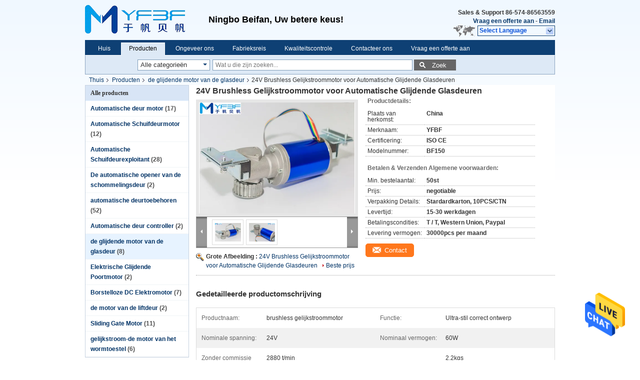

--- FILE ---
content_type: text/html
request_url: https://dutch.automaticdoor-motor.com/sale-12173934-24v-brushless-direct-current-motor-for-automatic-sliding-glass-doors.html
body_size: 29102
content:

<!DOCTYPE html>
<html >
<head>
	<meta charset="utf-8">
	<meta http-equiv="X-UA-Compatible" content="IE=edge">
	<meta name="viewport" content="width=device-width, initial-scale=1">
    <title>24V Brushless Gelijkstroommotor voor Automatische Glijdende Glasdeuren</title>
    <meta name="keywords" content="de glijdende motor van de glasdeur, 24V Brushless Gelijkstroommotor voor Automatische Glijdende Glasdeuren, de glijdende motor van de glasdeur te koop, de glijdende motor van de glasdeur prijs" />
    <meta name="description" content="Hoge kwaliteit 24V Brushless Gelijkstroommotor voor Automatische Glijdende Glasdeuren from China, China's leading product market de glijdende motor van de glasdeur productmarkt, Met strikte kwaliteitscontrole de glijdende motor van de glasdeur fabrieken, Het produceren van hoge kwaliteit 24V Brushless Gelijkstroommotor voor Automatische Glijdende Glasdeuren producten." />
			<link type='text/css' rel='stylesheet' href='/??/images/global.css,/photo/automaticdoor-motor/sitetpl/style/common.css?ver=1625737990' media='all'>
			  <script type='text/javascript' src='/js/jquery.js'></script><meta property="og:title" content="24V Brushless Gelijkstroommotor voor Automatische Glijdende Glasdeuren" />
<meta property="og:description" content="Hoge kwaliteit 24V Brushless Gelijkstroommotor voor Automatische Glijdende Glasdeuren from China, China's leading product market de glijdende motor van de glasdeur productmarkt, Met strikte kwaliteitscontrole de glijdende motor van de glasdeur fabrieken, Het produceren van hoge kwaliteit 24V Brushless Gelijkstroommotor voor Automatische Glijdende Glasdeuren producten." />
<meta property="og:type" content="product" />
<meta property="og:availability" content="instock" />
<meta property="og:site_name" content="NINGBO BEIFAN AUTOMATIC DOOR FACTORY" />
<meta property="og:url" content="https://dutch.automaticdoor-motor.com/sale-12173934-24v-brushless-direct-current-motor-for-automatic-sliding-glass-doors.html" />
<meta property="og:image" content="https://dutch.automaticdoor-motor.com/photo/ps24745392-24v_brushless_direct_current_motor_for_automatic_sliding_glass_doors.jpg" />
<link rel="canonical" href="https://dutch.automaticdoor-motor.com/sale-12173934-24v-brushless-direct-current-motor-for-automatic-sliding-glass-doors.html" />
<link rel="alternate" href="https://m.dutch.automaticdoor-motor.com/sale-12173934-24v-brushless-direct-current-motor-for-automatic-sliding-glass-doors.html" media="only screen and (max-width: 640px)" />
<style type="text/css">
/*<![CDATA[*/
.consent__cookie {position: fixed;top: 0;left: 0;width: 100%;height: 0%;z-index: 100000;}.consent__cookie_bg {position: fixed;top: 0;left: 0;width: 100%;height: 100%;background: #000;opacity: .6;display: none }.consent__cookie_rel {position: fixed;bottom:0;left: 0;width: 100%;background: #fff;display: -webkit-box;display: -ms-flexbox;display: flex;flex-wrap: wrap;padding: 24px 80px;-webkit-box-sizing: border-box;box-sizing: border-box;-webkit-box-pack: justify;-ms-flex-pack: justify;justify-content: space-between;-webkit-transition: all ease-in-out .3s;transition: all ease-in-out .3s }.consent__close {position: absolute;top: 20px;right: 20px;cursor: pointer }.consent__close svg {fill: #777 }.consent__close:hover svg {fill: #000 }.consent__cookie_box {flex: 1;word-break: break-word;}.consent__warm {color: #777;font-size: 16px;margin-bottom: 12px;line-height: 19px }.consent__title {color: #333;font-size: 20px;font-weight: 600;margin-bottom: 12px;line-height: 23px }.consent__itxt {color: #333;font-size: 14px;margin-bottom: 12px;display: -webkit-box;display: -ms-flexbox;display: flex;-webkit-box-align: center;-ms-flex-align: center;align-items: center }.consent__itxt i {display: -webkit-inline-box;display: -ms-inline-flexbox;display: inline-flex;width: 28px;height: 28px;border-radius: 50%;background: #e0f9e9;margin-right: 8px;-webkit-box-align: center;-ms-flex-align: center;align-items: center;-webkit-box-pack: center;-ms-flex-pack: center;justify-content: center }.consent__itxt svg {fill: #3ca860 }.consent__txt {color: #a6a6a6;font-size: 14px;margin-bottom: 8px;line-height: 17px }.consent__btns {display: -webkit-box;display: -ms-flexbox;display: flex;-webkit-box-orient: vertical;-webkit-box-direction: normal;-ms-flex-direction: column;flex-direction: column;-webkit-box-pack: center;-ms-flex-pack: center;justify-content: center;flex-shrink: 0;}.consent__btn {width: 280px;height: 40px;line-height: 40px;text-align: center;background: #3ca860;color: #fff;border-radius: 4px;margin: 8px 0;-webkit-box-sizing: border-box;box-sizing: border-box;cursor: pointer;font-size:14px}.consent__btn:hover {background: #00823b }.consent__btn.empty {color: #3ca860;border: 1px solid #3ca860;background: #fff }.consent__btn.empty:hover {background: #3ca860;color: #fff }.open .consent__cookie_bg {display: block }.open .consent__cookie_rel {bottom: 0 }@media (max-width: 760px) {.consent__btns {width: 100%;align-items: center;}.consent__cookie_rel {padding: 20px 24px }}.consent__cookie.open {display: block;}.consent__cookie {display: none;}
/*]]>*/
</style>
<script type="text/javascript">
/*<![CDATA[*/
window.isvideotpl = 0;window.detailurl = '';
var isShowGuide=0;showGuideColor=0;var company_type = 0;var webim_domain = '';

var colorUrl = '';
var aisearch = 0;
var selfUrl = '';
window.playerReportUrl='/vod/view_count/report';
var query_string = ["Products","Detail"];
var g_tp = '';
var customtplcolor = 99205;
window.predomainsub = "";
/*]]>*/
</script>
</head>
<body>
<img src="/logo.gif" style="display:none" alt="logo"/>
    <div id="floatAd" style="z-index: 110000;position:absolute;right:30px;bottom:60px;height:79px;display: block;">
                                <a href="/webim/webim_tab.html" rel="nofollow" data-uid="44497" onclick= 'setwebimCookie(44497,12173934,0);' target="_blank">
            <img style="width: 80px;cursor: pointer;" alt='Bericht versturen' src="/images/floatimage_chat.gif"/>
        </a>
                                </div>
<a style="display: none!important;" title="NINGBO BEIFAN AUTOMATIC DOOR FACTORY" class="float-inquiry" href="/contactnow.html" onclick='setinquiryCookie("{\"showproduct\":1,\"pid\":\"12173934\",\"name\":\"24V Brushless Gelijkstroommotor voor Automatische Glijdende Glasdeuren\",\"source_url\":\"\\/sale-12173934-24v-brushless-direct-current-motor-for-automatic-sliding-glass-doors.html\",\"picurl\":\"\\/photo\\/pd24745392-24v_brushless_direct_current_motor_for_automatic_sliding_glass_doors.jpg\",\"propertyDetail\":[[\"Productnaam\",\"brushless gelijkstroommotor\"],[\"Functie\",\"Ultra-stil correct ontwerp\"],[\"Nominale spanning\",\"24V\"],[\"Nominaal vermogen\",\"60W\"]],\"company_name\":null,\"picurl_c\":\"\\/photo\\/pc24745392-24v_brushless_direct_current_motor_for_automatic_sliding_glass_doors.jpg\",\"price\":\"negotiable\",\"username\":\"admin\",\"viewTime\":\"laatst ingelogd : 3 uur 30 Minuten geleden\",\"subject\":\"Wat is uw beste prijs voor 24V Brushless Gelijkstroommotor voor Automatische Glijdende Glasdeuren\",\"countrycode\":\"\"}");'></a>
<div class="cont_header">
    <style>
.f_header_main #p_l dt div:hover,
.f_header_main #p_l dt a:hover
{
        color: #ff7519;
    text-decoration: underline;
    }
    .f_header_main #p_l dt  div{
        color: #036;
    }
</style>
<div class="f_header_main">
	<table cellpadding="0" cellspacing="0" width="100%">
		<tbody>
		<tr>
			<td class="header_logo">
				<a title="NINGBO BEIFAN AUTOMATIC DOOR FACTORY" href="//dutch.automaticdoor-motor.com"><img onerror="$(this).parent().hide();" src="/logo.gif" alt="NINGBO BEIFAN AUTOMATIC DOOR FACTORY" /></a>			</td>
			<td>
				<div class="header_company_detail">
					<table cellpadding="0" cellspacing="0" width="100%" height="100%"
					       class="header_company_table">
						<tbody>
						<tr>
							<td>
								<p><span style="font-size:18px;">Ningbo Beifan, Uw betere keus!</span></p>							</td>
						</tr>
						</tbody>
					</table>
				</div>
			</td>
			<td>
				<div class="header_other_detail">
					<b>Sales &amp; Support <font
							id="hourZone"></font></b><br>
					<b>
                        <a rel="nofollow" title="Citaat" href="/contactnow.html">Vraag een offerte aan</a> -
						<a title="" href="mailto:edison@bf-automaticdoor.com">Email</a>					</b>
					<br>
                     <span class="yuyan_icon"></span>
										<div class="sel" id="selectlang">
						<span>Select Language</span>
						<div id="tranimg" class="a col"></div>
					</div>

					<dl id="p_l" class="select_language">
													<dt class="english">
								                            <a title="China van goede kwaliteit Automatische deur motor  on verkoop" href="https://www.automaticdoor-motor.com/sale-12173934-24v-brushless-direct-current-motor-for-automatic-sliding-glass-doors.html">English</a>							</dt>
													<dt class="french">
								                            <a title="China van goede kwaliteit Automatische deur motor  on verkoop" href="https://french.automaticdoor-motor.com/sale-12173934-24v-brushless-direct-current-motor-for-automatic-sliding-glass-doors.html">French</a>							</dt>
													<dt class="german">
								                            <a title="China van goede kwaliteit Automatische deur motor  on verkoop" href="https://german.automaticdoor-motor.com/sale-12173934-24v-brushless-direct-current-motor-for-automatic-sliding-glass-doors.html">German</a>							</dt>
													<dt class="italian">
								                            <a title="China van goede kwaliteit Automatische deur motor  on verkoop" href="https://italian.automaticdoor-motor.com/sale-12173934-24v-brushless-direct-current-motor-for-automatic-sliding-glass-doors.html">Italian</a>							</dt>
													<dt class="russian">
								                            <a title="China van goede kwaliteit Automatische deur motor  on verkoop" href="https://russian.automaticdoor-motor.com/sale-12173934-24v-brushless-direct-current-motor-for-automatic-sliding-glass-doors.html">Russian</a>							</dt>
													<dt class="spanish">
								                            <a title="China van goede kwaliteit Automatische deur motor  on verkoop" href="https://spanish.automaticdoor-motor.com/sale-12173934-24v-brushless-direct-current-motor-for-automatic-sliding-glass-doors.html">Spanish</a>							</dt>
													<dt class="portuguese">
								                            <a title="China van goede kwaliteit Automatische deur motor  on verkoop" href="https://portuguese.automaticdoor-motor.com/sale-12173934-24v-brushless-direct-current-motor-for-automatic-sliding-glass-doors.html">Portuguese</a>							</dt>
													<dt class="dutch">
								                            <a title="China van goede kwaliteit Automatische deur motor  on verkoop" href="https://dutch.automaticdoor-motor.com/sale-12173934-24v-brushless-direct-current-motor-for-automatic-sliding-glass-doors.html">Dutch</a>							</dt>
													<dt class="greek">
								                            <a title="China van goede kwaliteit Automatische deur motor  on verkoop" href="https://greek.automaticdoor-motor.com/sale-12173934-24v-brushless-direct-current-motor-for-automatic-sliding-glass-doors.html">Greek</a>							</dt>
													<dt class="japanese">
								                            <a title="China van goede kwaliteit Automatische deur motor  on verkoop" href="https://japanese.automaticdoor-motor.com/sale-12173934-24v-brushless-direct-current-motor-for-automatic-sliding-glass-doors.html">Japanese</a>							</dt>
													<dt class="korean">
								                            <a title="China van goede kwaliteit Automatische deur motor  on verkoop" href="https://korean.automaticdoor-motor.com/sale-12173934-24v-brushless-direct-current-motor-for-automatic-sliding-glass-doors.html">Korean</a>							</dt>
													<dt class="arabic">
								                            <a title="China van goede kwaliteit Automatische deur motor  on verkoop" href="https://arabic.automaticdoor-motor.com/sale-12173934-24v-brushless-direct-current-motor-for-automatic-sliding-glass-doors.html">Arabic</a>							</dt>
													<dt class="hindi">
								                            <a title="China van goede kwaliteit Automatische deur motor  on verkoop" href="https://hindi.automaticdoor-motor.com/sale-12173934-24v-brushless-direct-current-motor-for-automatic-sliding-glass-doors.html">Hindi</a>							</dt>
													<dt class="turkish">
								                            <a title="China van goede kwaliteit Automatische deur motor  on verkoop" href="https://turkish.automaticdoor-motor.com/sale-12173934-24v-brushless-direct-current-motor-for-automatic-sliding-glass-doors.html">Turkish</a>							</dt>
													<dt class="indonesian">
								                            <a title="China van goede kwaliteit Automatische deur motor  on verkoop" href="https://indonesian.automaticdoor-motor.com/sale-12173934-24v-brushless-direct-current-motor-for-automatic-sliding-glass-doors.html">Indonesian</a>							</dt>
													<dt class="vietnamese">
								                            <a title="China van goede kwaliteit Automatische deur motor  on verkoop" href="https://vietnamese.automaticdoor-motor.com/sale-12173934-24v-brushless-direct-current-motor-for-automatic-sliding-glass-doors.html">Vietnamese</a>							</dt>
													<dt class="thai">
								                            <a title="China van goede kwaliteit Automatische deur motor  on verkoop" href="https://thai.automaticdoor-motor.com/sale-12173934-24v-brushless-direct-current-motor-for-automatic-sliding-glass-doors.html">Thai</a>							</dt>
													<dt class="bengali">
								                            <a title="China van goede kwaliteit Automatische deur motor  on verkoop" href="https://bengali.automaticdoor-motor.com/sale-12173934-24v-brushless-direct-current-motor-for-automatic-sliding-glass-doors.html">Bengali</a>							</dt>
													<dt class="persian">
								                            <a title="China van goede kwaliteit Automatische deur motor  on verkoop" href="https://persian.automaticdoor-motor.com/sale-12173934-24v-brushless-direct-current-motor-for-automatic-sliding-glass-doors.html">Persian</a>							</dt>
													<dt class="polish">
								                            <a title="China van goede kwaliteit Automatische deur motor  on verkoop" href="https://polish.automaticdoor-motor.com/sale-12173934-24v-brushless-direct-current-motor-for-automatic-sliding-glass-doors.html">Polish</a>							</dt>
											</dl>
									</div>
			</td>
		</tr>
		</tbody>
	</table>
</div>

    <script>
        if(window.addEventListener){
            window.addEventListener("load",function(){f_header_main_dealZoneHour(
                "30",
                "8",
                "00",
                "17",
                "86-574-86563559",
                "86--15957480508")},false);
        }
        else{
            window.attachEvent("onload",function(){f_header_main_dealZoneHour(
                "30",
                "8",
                "00",
                "17",
                "86-574-86563559",
                "86--15957480508")});
        }
    </script>
<script>
    if (document.getElementById("tranimg")) {
        if(document.getElementById("tranimg").addEventListener) {
            document.getElementById("tranimg").addEventListener("click", function(event){
                f_header_main_selectLanguage(document.getElementById("tranimg"),event);
            },false);
        } else {
            document.getElementById("tranimg").attachEvent("click", function(event){
                f_header_main_selectLanguage(document.getElementById("tranimg"),event);
            });
        }
    }
</script><div class="f_header_nav"  id="head_menu">
	<dl class="header_nav_tabs">
		<dd class="bl fleft"></dd>
                                <dt id="headHome" >
                                <a target="_self" title="" href="/">Huis</a>                            </dt>
                                            <dt id="productLi" class="cur">
                                <a target="_self" title="" href="/products.html">Producten</a>                            </dt>
                                            <dt id="headAboutUs" >
                                <a target="_self" title="" href="/aboutus.html">Ongeveer ons</a>                            </dt>
                                            <dt id="headFactorytour" >
                                <a target="_self" title="" href="/factory.html">Fabrieksreis</a>                            </dt>
                                            <dt id="headQualityControl" >
                                <a target="_self" title="" href="/quality.html">Kwaliteitscontrole</a>                            </dt>
                                            <dt id="headContactUs" >
                                <a target="_self" title="" href="/contactus.html">Contacteer ons</a>                            </dt>
                                            <dt id="" >
                                <form id="f_header_nav_form" method="post" target="_blank">
                    <input type="hidden" name="pid" value="12173934"/>
                    <div class="a"><span onclick="document.getElementById('f_header_nav_form').action='/contactnow.html';document.getElementById('f_header_nav_form').submit();">Vraag een offerte aan</span></div>
                </form>
                            </dt>
                                            <dt>
                    </dt>
		<dd class="br fright"></dd>
	</dl>
</div>
<script>
    if(window.addEventListener){
        window.addEventListener("load",function(){f_headmenucur()},false);
    }
    else{
        window.attachEvent("onload",function(){f_headmenucur()});
    }
</script>
<div class="f_categories_alone" xmlns="http://www.w3.org/1999/html">
        <table  cellpadding="0" cellspacing="0">
            <tr>
                <td >
                    <div id="input_select">
                        <dl class="show_dl">
                            <dt>
                                <label class="input-label" for="search_cur_key">Categories</label>
                                <input type="text" value="Alle categorieën" id="search_cur_key"/>
                            </dt>
                            <dd id="search_cur_value" style="display: none" class="categories">
                                <div class="a" onClick="mouse_events.guide_value('Alle categorieën')">Alle categorieën</div>
                                                                                                            <div class="a" onClick="mouse_events.guide_value('Automatische deur motor')">Automatische deur motor</div>
                                                                            <div class="a" onClick="mouse_events.guide_value('Automatische Schuifdeurmotor')">Automatische Schuifdeurmotor</div>
                                                                            <div class="a" onClick="mouse_events.guide_value('Automatische Schuifdeurexploitant')">Automatische Schuifdeurexploitant</div>
                                                                            <div class="a" onClick="mouse_events.guide_value('De automatische opener van de schommelingsdeur')">De automatische opener van de schommelingsdeur</div>
                                                                            <div class="a" onClick="mouse_events.guide_value('automatische deurtoebehoren')">automatische deurtoebehoren</div>
                                                                            <div class="a" onClick="mouse_events.guide_value('Automatische deur controller')">Automatische deur controller</div>
                                                                            <div class="a" onClick="mouse_events.guide_value('de glijdende motor van de glasdeur')">de glijdende motor van de glasdeur</div>
                                                                            <div class="a" onClick="mouse_events.guide_value('Elektrische Glijdende Poortmotor')">Elektrische Glijdende Poortmotor</div>
                                                                            <div class="a" onClick="mouse_events.guide_value('Borstelloze DC Elektromotor')">Borstelloze DC Elektromotor</div>
                                                                            <div class="a" onClick="mouse_events.guide_value('de motor van de liftdeur')">de motor van de liftdeur</div>
                                                                            <div class="a" onClick="mouse_events.guide_value('Sliding Gate Motor')">Sliding Gate Motor</div>
                                                                            <div class="a" onClick="mouse_events.guide_value('gelijkstroom-de motor van het wormtoestel')">gelijkstroom-de motor van het wormtoestel</div>
                                                                                                </dd>
                        </dl>
                    </div>
                </td>
            </tr>
        </table>
</div>
<script>
    var mouse_events={};
    mouse_events.guide_value = function(value){
        document.getElementById('search_cur_key').value = value;
        document.getElementById('search_cur_value').style.display = 'none';
        window.setTimeout(function(){document.getElementById('search_cur_value').style.display=''},100);
    }
    $(function () {
        $(".show_dl").mouseover(function () {
            $(this).children(".categories").show();
        })
        $(".show_dl").mouseout(function () {
            $(this).children(".categories").hide();
        })
    })
</script><div class="f_search_alone">
    <form action="" method="POST" onsubmit="return jsWidgetSearch(this,'');">
        <input class="text_wrap input01" type="text" name="keyword" placeholder="Wat u die zijn zoeken..."
               value="">
                        <button class="submit_1" name="submit" value="Zoek" >Zoek</button>
                </form>
</div>
<div style="width:1000px;margin:0 auto;">    <div class="f_header_breadcrumb">
    <a title="" href="/">Thuis</a>    <a title="" href="/products.html">Producten</a><a title="" href="/supplier-285662-sliding-glass-door-motor">de glijdende motor van de glasdeur</a><h2 class="index-bread" >24V Brushless Gelijkstroommotor voor Automatische Glijdende Glasdeuren</h2></div>
  <script>
var originProductInfo = '';
var originProductInfo = {"showproduct":1,"pid":"12173934","name":"24V Brushless Gelijkstroommotor voor Automatische Glijdende Glasdeuren","source_url":"\/sale-12173934-24v-brushless-direct-current-motor-for-automatic-sliding-glass-doors.html","picurl":"\/photo\/pd24745392-24v_brushless_direct_current_motor_for_automatic_sliding_glass_doors.jpg","propertyDetail":[["Productnaam","brushless gelijkstroommotor"],["Functie","Ultra-stil correct ontwerp"],["Nominale spanning","24V"],["Nominaal vermogen","60W"]],"company_name":null,"picurl_c":"\/photo\/pc24745392-24v_brushless_direct_current_motor_for_automatic_sliding_glass_doors.jpg","price":"negotiable","username":"admin","viewTime":"laatst ingelogd : 4 uur 30 Minuten geleden","subject":"Wat is de FOB-prijs op uw 24V Brushless Gelijkstroommotor voor Automatische Glijdende Glasdeuren","countrycode":""};
var save_url = "/contactsave.html";
var update_url = "/updateinquiry.html";
var productInfo = {};
var defaulProductInfo = {};
var myDate = new Date();
var curDate = myDate.getFullYear()+'-'+(parseInt(myDate.getMonth())+1)+'-'+myDate.getDate();
var message = '';
var default_pop = 1;
var leaveMessageDialog = document.getElementsByClassName('leave-message-dialog')[0]; // 获取弹层
var _$$ = function (dom) {
    return document.querySelectorAll(dom);
};
resInfo = originProductInfo;
resInfo['name'] = resInfo['name'] || '';
defaulProductInfo.pid = resInfo['pid'];
defaulProductInfo.productName = resInfo['name'] ?? '';
defaulProductInfo.productInfo = resInfo['propertyDetail'];
defaulProductInfo.productImg = resInfo['picurl_c'];
defaulProductInfo.subject = resInfo['subject'] ?? '';
defaulProductInfo.productImgAlt = resInfo['name'] ?? '';
var inquirypopup_tmp = 1;
var message = 'Lieve,'+'\r\n'+"Ik ben geïnteresseerd"+' '+trim(resInfo['name'])+", kun je me meer details sturen, zoals type, maat, MOQ, materiaal, etc."+'\r\n'+"Bedankt!"+'\r\n'+"Wachten op je antwoord.";
var message_1 = 'Lieve,'+'\r\n'+"Ik ben geïnteresseerd"+' '+trim(resInfo['name'])+", kun je me meer details sturen, zoals type, maat, MOQ, materiaal, etc."+'\r\n'+"Bedankt!"+'\r\n'+"Wachten op je antwoord.";
var message_2 = 'Hallo,'+'\r\n'+"ik ben op zoek naar"+' '+trim(resInfo['name'])+", stuur mij de prijs, specificatie en foto."+'\r\n'+"Uw snelle reactie wordt zeer op prijs gesteld."+'\r\n'+"Neem gerust contact met mij op voor meer informatie."+'\r\n'+"Heel erg bedankt.";
var message_3 = 'Hallo,'+'\r\n'+trim(resInfo['name'])+' '+"voldoet aan mijn verwachtingen."+'\r\n'+"Geef me de beste prijs en wat andere productinformatie."+'\r\n'+"Neem gerust contact met mij op via mijn mail."+'\r\n'+"Heel erg bedankt.";

var message_4 = 'Lieve,'+'\r\n'+"Wat is de FOB-prijs op uw"+' '+trim(resInfo['name'])+'?'+'\r\n'+"Wat is de dichtstbijzijnde poortnaam?"+'\r\n'+"Reageer me zo snel mogelijk, het is beter om meer informatie te delen."+'\r\n'+"Vriendelijke groeten!";
var message_5 = 'Hallo daar,'+'\r\n'+"Ik ben erg geïnteresseerd in jouw"+' '+trim(resInfo['name'])+'.'+'\r\n'+"Stuur mij alstublieft uw productdetails."+'\r\n'+"Ik kijk uit naar je snelle antwoord."+'\r\n'+"Neem gerust contact met mij op via mail."+'\r\n'+"Vriendelijke groeten!";

var message_6 = 'Lieve,'+'\r\n'+"Geef ons alstublieft informatie over uw"+' '+trim(resInfo['name'])+", zoals type, maat, materiaal en natuurlijk de beste prijs."+'\r\n'+"Ik kijk uit naar je snelle antwoord."+'\r\n'+"Dank u!";
var message_7 = 'Lieve,'+'\r\n'+"Kunt u leveren"+' '+trim(resInfo['name'])+" voor ons?"+'\r\n'+"Eerst willen we een prijslijst en enkele productdetails."+'\r\n'+"Ik hoop zo snel mogelijk antwoord te krijgen en kijk uit naar samenwerking."+'\r\n'+"Heel erg bedankt.";
var message_8 = 'Hoi,'+'\r\n'+"ik ben op zoek naar"+' '+trim(resInfo['name'])+", geef me alstublieft wat meer gedetailleerde productinformatie."+'\r\n'+"Ik kijk uit naar uw antwoord."+'\r\n'+"Dank u!";
var message_9 = 'Hallo,'+'\r\n'+"Uw"+' '+trim(resInfo['name'])+" voldoet zeer goed aan mijn eisen."+'\r\n'+"Stuur me alstublieft de prijs, specificatie en vergelijkbaar model."+'\r\n'+"Voel je vrij om met mij te chatten."+'\r\n'+"Bedankt!";
var message_10 = 'Lieve,'+'\r\n'+"Ik wil meer weten over de details en offerte van"+' '+trim(resInfo['name'])+'.'+'\r\n'+"Neem gerust contact met mij op."+'\r\n'+"Vriendelijke groeten!";

var r = getRandom(1,10);

defaulProductInfo.message = eval("message_"+r);
    defaulProductInfo.message = eval("message_"+r);
        var mytAjax = {

    post: function(url, data, fn) {
        var xhr = new XMLHttpRequest();
        xhr.open("POST", url, true);
        xhr.setRequestHeader("Content-Type", "application/x-www-form-urlencoded;charset=UTF-8");
        xhr.setRequestHeader("X-Requested-With", "XMLHttpRequest");
        xhr.setRequestHeader('Content-Type','text/plain;charset=UTF-8');
        xhr.onreadystatechange = function() {
            if(xhr.readyState == 4 && (xhr.status == 200 || xhr.status == 304)) {
                fn.call(this, xhr.responseText);
            }
        };
        xhr.send(data);
    },

    postform: function(url, data, fn) {
        var xhr = new XMLHttpRequest();
        xhr.open("POST", url, true);
        xhr.setRequestHeader("X-Requested-With", "XMLHttpRequest");
        xhr.onreadystatechange = function() {
            if(xhr.readyState == 4 && (xhr.status == 200 || xhr.status == 304)) {
                fn.call(this, xhr.responseText);
            }
        };
        xhr.send(data);
    }
};
/*window.onload = function(){
    leaveMessageDialog = document.getElementsByClassName('leave-message-dialog')[0];
    if (window.localStorage.recordDialogStatus=='undefined' || (window.localStorage.recordDialogStatus!='undefined' && window.localStorage.recordDialogStatus != curDate)) {
        setTimeout(function(){
            if(parseInt(inquirypopup_tmp%10) == 1){
                creatDialog(defaulProductInfo, 1);
            }
        }, 6000);
    }
};*/
function trim(str)
{
    str = str.replace(/(^\s*)/g,"");
    return str.replace(/(\s*$)/g,"");
};
function getRandom(m,n){
    var num = Math.floor(Math.random()*(m - n) + n);
    return num;
};
function strBtn(param) {

    var starattextarea = document.getElementById("textareamessage").value.length;
    var email = document.getElementById("startEmail").value;

    var default_tip = document.querySelectorAll(".watermark_container").length;
    if (20 < starattextarea && starattextarea < 3000) {
        if(default_tip>0){
            document.getElementById("textareamessage1").parentNode.parentNode.nextElementSibling.style.display = "none";
        }else{
            document.getElementById("textareamessage1").parentNode.nextElementSibling.style.display = "none";
        }

    } else {
        if(default_tip>0){
            document.getElementById("textareamessage1").parentNode.parentNode.nextElementSibling.style.display = "block";
        }else{
            document.getElementById("textareamessage1").parentNode.nextElementSibling.style.display = "block";
        }

        return;
    }

    // var re = /^([a-zA-Z0-9_-])+@([a-zA-Z0-9_-])+\.([a-zA-Z0-9_-])+/i;/*邮箱不区分大小写*/
    var re = /^[a-zA-Z0-9][\w-]*(\.?[\w-]+)*@[a-zA-Z0-9-]+(\.[a-zA-Z0-9]+)+$/i;
    if (!re.test(email)) {
        document.getElementById("startEmail").nextElementSibling.style.display = "block";
        return;
    } else {
        document.getElementById("startEmail").nextElementSibling.style.display = "none";
    }

    var subject = document.getElementById("pop_subject").value;
    var pid = document.getElementById("pop_pid").value;
    var message = document.getElementById("textareamessage").value;
    var sender_email = document.getElementById("startEmail").value;
    var tel = '';
    if (document.getElementById("tel0") != undefined && document.getElementById("tel0") != '')
        tel = document.getElementById("tel0").value;
    var form_serialize = '&tel='+tel;

    form_serialize = form_serialize.replace(/\+/g, "%2B");
    mytAjax.post(save_url,"pid="+pid+"&subject="+subject+"&email="+sender_email+"&message="+(message)+form_serialize,function(res){
        var mes = JSON.parse(res);
        if(mes.status == 200){
            var iid = mes.iid;
            document.getElementById("pop_iid").value = iid;
            document.getElementById("pop_uuid").value = mes.uuid;

            if(typeof gtag_report_conversion === "function"){
                gtag_report_conversion();//执行统计js代码
            }
            if(typeof fbq === "function"){
                fbq('track','Purchase');//执行统计js代码
            }
        }
    });
    for (var index = 0; index < document.querySelectorAll(".dialog-content-pql").length; index++) {
        document.querySelectorAll(".dialog-content-pql")[index].style.display = "none";
    };
    $('#idphonepql').val(tel);
    document.getElementById("dialog-content-pql-id").style.display = "block";
    ;
};
function twoBtnOk(param) {

    var selectgender = document.getElementById("Mr").innerHTML;
    var iid = document.getElementById("pop_iid").value;
    var sendername = document.getElementById("idnamepql").value;
    var senderphone = document.getElementById("idphonepql").value;
    var sendercname = document.getElementById("idcompanypql").value;
    var uuid = document.getElementById("pop_uuid").value;
    var gender = 2;
    if(selectgender == 'Mr.') gender = 0;
    if(selectgender == 'Mrs.') gender = 1;
    var pid = document.getElementById("pop_pid").value;
    var form_serialize = '';

        form_serialize = form_serialize.replace(/\+/g, "%2B");

    mytAjax.post(update_url,"iid="+iid+"&gender="+gender+"&uuid="+uuid+"&name="+(sendername)+"&tel="+(senderphone)+"&company="+(sendercname)+form_serialize,function(res){});

    for (var index = 0; index < document.querySelectorAll(".dialog-content-pql").length; index++) {
        document.querySelectorAll(".dialog-content-pql")[index].style.display = "none";
    };
    document.getElementById("dialog-content-pql-ok").style.display = "block";

};
function toCheckMust(name) {
    $('#'+name+'error').hide();
}
function handClidk(param) {
    var starattextarea = document.getElementById("textareamessage1").value.length;
    var email = document.getElementById("startEmail1").value;
    var default_tip = document.querySelectorAll(".watermark_container").length;
    if (20 < starattextarea && starattextarea < 3000) {
        if(default_tip>0){
            document.getElementById("textareamessage1").parentNode.parentNode.nextElementSibling.style.display = "none";
        }else{
            document.getElementById("textareamessage1").parentNode.nextElementSibling.style.display = "none";
        }

    } else {
        if(default_tip>0){
            document.getElementById("textareamessage1").parentNode.parentNode.nextElementSibling.style.display = "block";
        }else{
            document.getElementById("textareamessage1").parentNode.nextElementSibling.style.display = "block";
        }

        return;
    }

    // var re = /^([a-zA-Z0-9_-])+@([a-zA-Z0-9_-])+\.([a-zA-Z0-9_-])+/i;
    var re = /^[a-zA-Z0-9][\w-]*(\.?[\w-]+)*@[a-zA-Z0-9-]+(\.[a-zA-Z0-9]+)+$/i;
    if (!re.test(email)) {
        document.getElementById("startEmail1").nextElementSibling.style.display = "block";
        return;
    } else {
        document.getElementById("startEmail1").nextElementSibling.style.display = "none";
    }

    var subject = document.getElementById("pop_subject").value;
    var pid = document.getElementById("pop_pid").value;
    var message = document.getElementById("textareamessage1").value;
    var sender_email = document.getElementById("startEmail1").value;
    var form_serialize = tel = '';
    if (document.getElementById("tel1") != undefined && document.getElementById("tel1") != '')
        tel = document.getElementById("tel1").value;
        mytAjax.post(save_url,"email="+sender_email+"&tel="+tel+"&pid="+pid+"&message="+message+"&subject="+subject+form_serialize,function(res){

        var mes = JSON.parse(res);
        if(mes.status == 200){
            var iid = mes.iid;
            document.getElementById("pop_iid").value = iid;
            document.getElementById("pop_uuid").value = mes.uuid;
            if(typeof gtag_report_conversion === "function"){
                gtag_report_conversion();//执行统计js代码
            }
        }

    });
    for (var index = 0; index < document.querySelectorAll(".dialog-content-pql").length; index++) {
        document.querySelectorAll(".dialog-content-pql")[index].style.display = "none";
    };
    $('#idphonepql').val(tel);
    document.getElementById("dialog-content-pql-id").style.display = "block";

};
window.addEventListener('load', function () {
    $('.checkbox-wrap label').each(function(){
        if($(this).find('input').prop('checked')){
            $(this).addClass('on')
        }else {
            $(this).removeClass('on')
        }
    })
    $(document).on('click', '.checkbox-wrap label' , function(ev){
        if (ev.target.tagName.toUpperCase() != 'INPUT') {
            $(this).toggleClass('on')
        }
    })
})

function hand_video(pdata) {
    data = JSON.parse(pdata);
    productInfo.productName = data.productName;
    productInfo.productInfo = data.productInfo;
    productInfo.productImg = data.productImg;
    productInfo.subject = data.subject;

    var message = 'Lieve,'+'\r\n'+"Ik ben geïnteresseerd"+' '+trim(data.productName)+", kun je me meer details sturen zoals type, maat, hoeveelheid, materiaal, etc."+'\r\n'+"Bedankt!"+'\r\n'+"Wachten op je antwoord.";

    var message = 'Lieve,'+'\r\n'+"Ik ben geïnteresseerd"+' '+trim(data.productName)+", kun je me meer details sturen, zoals type, maat, MOQ, materiaal, etc."+'\r\n'+"Bedankt!"+'\r\n'+"Wachten op je antwoord.";
    var message_1 = 'Lieve,'+'\r\n'+"Ik ben geïnteresseerd"+' '+trim(data.productName)+", kun je me meer details sturen, zoals type, maat, MOQ, materiaal, etc."+'\r\n'+"Bedankt!"+'\r\n'+"Wachten op je antwoord.";
    var message_2 = 'Hallo,'+'\r\n'+"ik ben op zoek naar"+' '+trim(data.productName)+", stuur mij de prijs, specificatie en foto."+'\r\n'+"Uw snelle reactie wordt zeer op prijs gesteld."+'\r\n'+"Neem gerust contact met mij op voor meer informatie."+'\r\n'+"Heel erg bedankt.";
    var message_3 = 'Hallo,'+'\r\n'+trim(data.productName)+' '+"voldoet aan mijn verwachtingen."+'\r\n'+"Geef me de beste prijs en wat andere productinformatie."+'\r\n'+"Neem gerust contact met mij op via mijn mail."+'\r\n'+"Heel erg bedankt.";

    var message_4 = 'Lieve,'+'\r\n'+"Wat is de FOB-prijs op uw"+' '+trim(data.productName)+'?'+'\r\n'+"Wat is de dichtstbijzijnde poortnaam?"+'\r\n'+"Reageer me zo snel mogelijk, het is beter om meer informatie te delen."+'\r\n'+"Vriendelijke groeten!";
    var message_5 = 'Hallo daar,'+'\r\n'+"Ik ben erg geïnteresseerd in jouw"+' '+trim(data.productName)+'.'+'\r\n'+"Stuur mij alstublieft uw productdetails."+'\r\n'+"Ik kijk uit naar je snelle antwoord."+'\r\n'+"Neem gerust contact met mij op via mail."+'\r\n'+"Vriendelijke groeten!";

    var message_6 = 'Lieve,'+'\r\n'+"Geef ons alstublieft informatie over uw"+' '+trim(data.productName)+", zoals type, maat, materiaal en natuurlijk de beste prijs."+'\r\n'+"Ik kijk uit naar je snelle antwoord."+'\r\n'+"Dank u!";
    var message_7 = 'Lieve,'+'\r\n'+"Kunt u leveren"+' '+trim(data.productName)+" voor ons?"+'\r\n'+"Eerst willen we een prijslijst en enkele productdetails."+'\r\n'+"Ik hoop zo snel mogelijk antwoord te krijgen en kijk uit naar samenwerking."+'\r\n'+"Heel erg bedankt.";
    var message_8 = 'Hoi,'+'\r\n'+"ik ben op zoek naar"+' '+trim(data.productName)+", geef me alstublieft wat meer gedetailleerde productinformatie."+'\r\n'+"Ik kijk uit naar uw antwoord."+'\r\n'+"Dank u!";
    var message_9 = 'Hallo,'+'\r\n'+"Uw"+' '+trim(data.productName)+" voldoet zeer goed aan mijn eisen."+'\r\n'+"Stuur me alstublieft de prijs, specificatie en vergelijkbaar model."+'\r\n'+"Voel je vrij om met mij te chatten."+'\r\n'+"Bedankt!";
    var message_10 = 'Lieve,'+'\r\n'+"Ik wil meer weten over de details en offerte van"+' '+trim(data.productName)+'.'+'\r\n'+"Neem gerust contact met mij op."+'\r\n'+"Vriendelijke groeten!";

    var r = getRandom(1,10);

    productInfo.message = eval("message_"+r);
            if(parseInt(inquirypopup_tmp/10) == 1){
        productInfo.message = "";
    }
    productInfo.pid = data.pid;
    creatDialog(productInfo, 2);
};

function handDialog(pdata) {
    data = JSON.parse(pdata);
    productInfo.productName = data.productName;
    productInfo.productInfo = data.productInfo;
    productInfo.productImg = data.productImg;
    productInfo.subject = data.subject;

    var message = 'Lieve,'+'\r\n'+"Ik ben geïnteresseerd"+' '+trim(data.productName)+", kun je me meer details sturen zoals type, maat, hoeveelheid, materiaal, etc."+'\r\n'+"Bedankt!"+'\r\n'+"Wachten op je antwoord.";

    var message = 'Lieve,'+'\r\n'+"Ik ben geïnteresseerd"+' '+trim(data.productName)+", kun je me meer details sturen, zoals type, maat, MOQ, materiaal, etc."+'\r\n'+"Bedankt!"+'\r\n'+"Wachten op je antwoord.";
    var message_1 = 'Lieve,'+'\r\n'+"Ik ben geïnteresseerd"+' '+trim(data.productName)+", kun je me meer details sturen, zoals type, maat, MOQ, materiaal, etc."+'\r\n'+"Bedankt!"+'\r\n'+"Wachten op je antwoord.";
    var message_2 = 'Hallo,'+'\r\n'+"ik ben op zoek naar"+' '+trim(data.productName)+", stuur mij de prijs, specificatie en foto."+'\r\n'+"Uw snelle reactie wordt zeer op prijs gesteld."+'\r\n'+"Neem gerust contact met mij op voor meer informatie."+'\r\n'+"Heel erg bedankt.";
    var message_3 = 'Hallo,'+'\r\n'+trim(data.productName)+' '+"voldoet aan mijn verwachtingen."+'\r\n'+"Geef me de beste prijs en wat andere productinformatie."+'\r\n'+"Neem gerust contact met mij op via mijn mail."+'\r\n'+"Heel erg bedankt.";

    var message_4 = 'Lieve,'+'\r\n'+"Wat is de FOB-prijs op uw"+' '+trim(data.productName)+'?'+'\r\n'+"Wat is de dichtstbijzijnde poortnaam?"+'\r\n'+"Reageer me zo snel mogelijk, het is beter om meer informatie te delen."+'\r\n'+"Vriendelijke groeten!";
    var message_5 = 'Hallo daar,'+'\r\n'+"Ik ben erg geïnteresseerd in jouw"+' '+trim(data.productName)+'.'+'\r\n'+"Stuur mij alstublieft uw productdetails."+'\r\n'+"Ik kijk uit naar je snelle antwoord."+'\r\n'+"Neem gerust contact met mij op via mail."+'\r\n'+"Vriendelijke groeten!";

    var message_6 = 'Lieve,'+'\r\n'+"Geef ons alstublieft informatie over uw"+' '+trim(data.productName)+", zoals type, maat, materiaal en natuurlijk de beste prijs."+'\r\n'+"Ik kijk uit naar je snelle antwoord."+'\r\n'+"Dank u!";
    var message_7 = 'Lieve,'+'\r\n'+"Kunt u leveren"+' '+trim(data.productName)+" voor ons?"+'\r\n'+"Eerst willen we een prijslijst en enkele productdetails."+'\r\n'+"Ik hoop zo snel mogelijk antwoord te krijgen en kijk uit naar samenwerking."+'\r\n'+"Heel erg bedankt.";
    var message_8 = 'Hoi,'+'\r\n'+"ik ben op zoek naar"+' '+trim(data.productName)+", geef me alstublieft wat meer gedetailleerde productinformatie."+'\r\n'+"Ik kijk uit naar uw antwoord."+'\r\n'+"Dank u!";
    var message_9 = 'Hallo,'+'\r\n'+"Uw"+' '+trim(data.productName)+" voldoet zeer goed aan mijn eisen."+'\r\n'+"Stuur me alstublieft de prijs, specificatie en vergelijkbaar model."+'\r\n'+"Voel je vrij om met mij te chatten."+'\r\n'+"Bedankt!";
    var message_10 = 'Lieve,'+'\r\n'+"Ik wil meer weten over de details en offerte van"+' '+trim(data.productName)+'.'+'\r\n'+"Neem gerust contact met mij op."+'\r\n'+"Vriendelijke groeten!";

    var r = getRandom(1,10);
    productInfo.message = eval("message_"+r);
            if(parseInt(inquirypopup_tmp/10) == 1){
        productInfo.message = "";
    }
    productInfo.pid = data.pid;
    creatDialog(productInfo, 2);
};

function closepql(param) {

    leaveMessageDialog.style.display = 'none';
};

function closepql2(param) {

    for (var index = 0; index < document.querySelectorAll(".dialog-content-pql").length; index++) {
        document.querySelectorAll(".dialog-content-pql")[index].style.display = "none";
    };
    document.getElementById("dialog-content-pql-ok").style.display = "block";
};

function decodeHtmlEntities(str) {
    var tempElement = document.createElement('div');
    tempElement.innerHTML = str;
    return tempElement.textContent || tempElement.innerText || '';
}

function initProduct(productInfo,type){

    productInfo.productName = decodeHtmlEntities(productInfo.productName);
    productInfo.message = decodeHtmlEntities(productInfo.message);

    leaveMessageDialog = document.getElementsByClassName('leave-message-dialog')[0];
    leaveMessageDialog.style.display = "block";
    if(type == 3){
        var popinquiryemail = document.getElementById("popinquiryemail").value;
        _$$("#startEmail1")[0].value = popinquiryemail;
    }else{
        _$$("#startEmail1")[0].value = "";
    }
    _$$("#startEmail")[0].value = "";
    _$$("#idnamepql")[0].value = "";
    _$$("#idphonepql")[0].value = "";
    _$$("#idcompanypql")[0].value = "";

    _$$("#pop_pid")[0].value = productInfo.pid;
    _$$("#pop_subject")[0].value = productInfo.subject;
    
    if(parseInt(inquirypopup_tmp/10) == 1){
        productInfo.message = "";
    }

    _$$("#textareamessage1")[0].value = productInfo.message;
    _$$("#textareamessage")[0].value = productInfo.message;

    _$$("#dialog-content-pql-id .titlep")[0].innerHTML = productInfo.productName;
    _$$("#dialog-content-pql-id img")[0].setAttribute("src", productInfo.productImg);
    _$$("#dialog-content-pql-id img")[0].setAttribute("alt", productInfo.productImgAlt);

    _$$("#dialog-content-pql-id-hand img")[0].setAttribute("src", productInfo.productImg);
    _$$("#dialog-content-pql-id-hand img")[0].setAttribute("alt", productInfo.productImgAlt);
    _$$("#dialog-content-pql-id-hand .titlep")[0].innerHTML = productInfo.productName;

    if (productInfo.productInfo.length > 0) {
        var ul2, ul;
        ul = document.createElement("ul");
        for (var index = 0; index < productInfo.productInfo.length; index++) {
            var el = productInfo.productInfo[index];
            var li = document.createElement("li");
            var span1 = document.createElement("span");
            span1.innerHTML = el[0] + ":";
            var span2 = document.createElement("span");
            span2.innerHTML = el[1];
            li.appendChild(span1);
            li.appendChild(span2);
            ul.appendChild(li);

        }
        ul2 = ul.cloneNode(true);
        if (type === 1) {
            _$$("#dialog-content-pql-id .left")[0].replaceChild(ul, _$$("#dialog-content-pql-id .left ul")[0]);
        } else {
            _$$("#dialog-content-pql-id-hand .left")[0].replaceChild(ul2, _$$("#dialog-content-pql-id-hand .left ul")[0]);
            _$$("#dialog-content-pql-id .left")[0].replaceChild(ul, _$$("#dialog-content-pql-id .left ul")[0]);
        }
    };
    for (var index = 0; index < _$$("#dialog-content-pql-id .right ul li").length; index++) {
        _$$("#dialog-content-pql-id .right ul li")[index].addEventListener("click", function (params) {
            _$$("#dialog-content-pql-id .right #Mr")[0].innerHTML = this.innerHTML
        }, false)

    };

};
function closeInquiryCreateDialog() {
    document.getElementById("xuanpan_dialog_box_pql").style.display = "none";
};
function showInquiryCreateDialog() {
    document.getElementById("xuanpan_dialog_box_pql").style.display = "block";
};
function submitPopInquiry(){
    var message = document.getElementById("inquiry_message").value;
    var email = document.getElementById("inquiry_email").value;
    var subject = defaulProductInfo.subject;
    var pid = defaulProductInfo.pid;
    if (email === undefined) {
        showInquiryCreateDialog();
        document.getElementById("inquiry_email").style.border = "1px solid red";
        return false;
    };
    if (message === undefined) {
        showInquiryCreateDialog();
        document.getElementById("inquiry_message").style.border = "1px solid red";
        return false;
    };
    if (email.search(/^\w+((-\w+)|(\.\w+))*\@[A-Za-z0-9]+((\.|-)[A-Za-z0-9]+)*\.[A-Za-z0-9]+$/) == -1) {
        document.getElementById("inquiry_email").style.border= "1px solid red";
        showInquiryCreateDialog();
        return false;
    } else {
        document.getElementById("inquiry_email").style.border= "";
    };
    if (message.length < 20 || message.length >3000) {
        showInquiryCreateDialog();
        document.getElementById("inquiry_message").style.border = "1px solid red";
        return false;
    } else {
        document.getElementById("inquiry_message").style.border = "";
    };
    var tel = '';
    if (document.getElementById("tel") != undefined && document.getElementById("tel") != '')
        tel = document.getElementById("tel").value;

    mytAjax.post(save_url,"pid="+pid+"&subject="+subject+"&email="+email+"&message="+(message)+'&tel='+tel,function(res){
        var mes = JSON.parse(res);
        if(mes.status == 200){
            var iid = mes.iid;
            document.getElementById("pop_iid").value = iid;
            document.getElementById("pop_uuid").value = mes.uuid;

        }
    });
    initProduct(defaulProductInfo);
    for (var index = 0; index < document.querySelectorAll(".dialog-content-pql").length; index++) {
        document.querySelectorAll(".dialog-content-pql")[index].style.display = "none";
    };
    $('#idphonepql').val(tel);
    document.getElementById("dialog-content-pql-id").style.display = "block";

};

//带附件上传
function submitPopInquiryfile(email_id,message_id,check_sort,name_id,phone_id,company_id,attachments){

    if(typeof(check_sort) == 'undefined'){
        check_sort = 0;
    }
    var message = document.getElementById(message_id).value;
    var email = document.getElementById(email_id).value;
    var attachments = document.getElementById(attachments).value;
    if(typeof(name_id) !== 'undefined' && name_id != ""){
        var name  = document.getElementById(name_id).value;
    }
    if(typeof(phone_id) !== 'undefined' && phone_id != ""){
        var phone = document.getElementById(phone_id).value;
    }
    if(typeof(company_id) !== 'undefined' && company_id != ""){
        var company = document.getElementById(company_id).value;
    }
    var subject = defaulProductInfo.subject;
    var pid = defaulProductInfo.pid;

    if(check_sort == 0){
        if (email === undefined) {
            showInquiryCreateDialog();
            document.getElementById(email_id).style.border = "1px solid red";
            return false;
        };
        if (message === undefined) {
            showInquiryCreateDialog();
            document.getElementById(message_id).style.border = "1px solid red";
            return false;
        };

        if (email.search(/^\w+((-\w+)|(\.\w+))*\@[A-Za-z0-9]+((\.|-)[A-Za-z0-9]+)*\.[A-Za-z0-9]+$/) == -1) {
            document.getElementById(email_id).style.border= "1px solid red";
            showInquiryCreateDialog();
            return false;
        } else {
            document.getElementById(email_id).style.border= "";
        };
        if (message.length < 20 || message.length >3000) {
            showInquiryCreateDialog();
            document.getElementById(message_id).style.border = "1px solid red";
            return false;
        } else {
            document.getElementById(message_id).style.border = "";
        };
    }else{

        if (message === undefined) {
            showInquiryCreateDialog();
            document.getElementById(message_id).style.border = "1px solid red";
            return false;
        };

        if (email === undefined) {
            showInquiryCreateDialog();
            document.getElementById(email_id).style.border = "1px solid red";
            return false;
        };

        if (message.length < 20 || message.length >3000) {
            showInquiryCreateDialog();
            document.getElementById(message_id).style.border = "1px solid red";
            return false;
        } else {
            document.getElementById(message_id).style.border = "";
        };

        if (email.search(/^\w+((-\w+)|(\.\w+))*\@[A-Za-z0-9]+((\.|-)[A-Za-z0-9]+)*\.[A-Za-z0-9]+$/) == -1) {
            document.getElementById(email_id).style.border= "1px solid red";
            showInquiryCreateDialog();
            return false;
        } else {
            document.getElementById(email_id).style.border= "";
        };

    };

    mytAjax.post(save_url,"pid="+pid+"&subject="+subject+"&email="+email+"&message="+message+"&company="+company+"&attachments="+attachments,function(res){
        var mes = JSON.parse(res);
        if(mes.status == 200){
            var iid = mes.iid;
            document.getElementById("pop_iid").value = iid;
            document.getElementById("pop_uuid").value = mes.uuid;

            if(typeof gtag_report_conversion === "function"){
                gtag_report_conversion();//执行统计js代码
            }
            if(typeof fbq === "function"){
                fbq('track','Purchase');//执行统计js代码
            }
        }
    });
    initProduct(defaulProductInfo);

    if(name !== undefined && name != ""){
        _$$("#idnamepql")[0].value = name;
    }

    if(phone !== undefined && phone != ""){
        _$$("#idphonepql")[0].value = phone;
    }

    if(company !== undefined && company != ""){
        _$$("#idcompanypql")[0].value = company;
    }

    for (var index = 0; index < document.querySelectorAll(".dialog-content-pql").length; index++) {
        document.querySelectorAll(".dialog-content-pql")[index].style.display = "none";
    };
    document.getElementById("dialog-content-pql-id").style.display = "block";

};
function submitPopInquiryByParam(email_id,message_id,check_sort,name_id,phone_id,company_id){

    if(typeof(check_sort) == 'undefined'){
        check_sort = 0;
    }

    var senderphone = '';
    var message = document.getElementById(message_id).value;
    var email = document.getElementById(email_id).value;
    if(typeof(name_id) !== 'undefined' && name_id != ""){
        var name  = document.getElementById(name_id).value;
    }
    if(typeof(phone_id) !== 'undefined' && phone_id != ""){
        var phone = document.getElementById(phone_id).value;
        senderphone = phone;
    }
    if(typeof(company_id) !== 'undefined' && company_id != ""){
        var company = document.getElementById(company_id).value;
    }
    var subject = defaulProductInfo.subject;
    var pid = defaulProductInfo.pid;

    if(check_sort == 0){
        if (email === undefined) {
            showInquiryCreateDialog();
            document.getElementById(email_id).style.border = "1px solid red";
            return false;
        };
        if (message === undefined) {
            showInquiryCreateDialog();
            document.getElementById(message_id).style.border = "1px solid red";
            return false;
        };

        if (email.search(/^\w+((-\w+)|(\.\w+))*\@[A-Za-z0-9]+((\.|-)[A-Za-z0-9]+)*\.[A-Za-z0-9]+$/) == -1) {
            document.getElementById(email_id).style.border= "1px solid red";
            showInquiryCreateDialog();
            return false;
        } else {
            document.getElementById(email_id).style.border= "";
        };
        if (message.length < 20 || message.length >3000) {
            showInquiryCreateDialog();
            document.getElementById(message_id).style.border = "1px solid red";
            return false;
        } else {
            document.getElementById(message_id).style.border = "";
        };
    }else{

        if (message === undefined) {
            showInquiryCreateDialog();
            document.getElementById(message_id).style.border = "1px solid red";
            return false;
        };

        if (email === undefined) {
            showInquiryCreateDialog();
            document.getElementById(email_id).style.border = "1px solid red";
            return false;
        };

        if (message.length < 20 || message.length >3000) {
            showInquiryCreateDialog();
            document.getElementById(message_id).style.border = "1px solid red";
            return false;
        } else {
            document.getElementById(message_id).style.border = "";
        };

        if (email.search(/^\w+((-\w+)|(\.\w+))*\@[A-Za-z0-9]+((\.|-)[A-Za-z0-9]+)*\.[A-Za-z0-9]+$/) == -1) {
            document.getElementById(email_id).style.border= "1px solid red";
            showInquiryCreateDialog();
            return false;
        } else {
            document.getElementById(email_id).style.border= "";
        };

    };

    var productsku = "";
    if($("#product_sku").length > 0){
        productsku = $("#product_sku").html();
    }

    mytAjax.post(save_url,"tel="+senderphone+"&pid="+pid+"&subject="+subject+"&email="+email+"&message="+message+"&messagesku="+encodeURI(productsku),function(res){
        var mes = JSON.parse(res);
        if(mes.status == 200){
            var iid = mes.iid;
            document.getElementById("pop_iid").value = iid;
            document.getElementById("pop_uuid").value = mes.uuid;

            if(typeof gtag_report_conversion === "function"){
                gtag_report_conversion();//执行统计js代码
            }
            if(typeof fbq === "function"){
                fbq('track','Purchase');//执行统计js代码
            }
        }
    });
    initProduct(defaulProductInfo);

    if(name !== undefined && name != ""){
        _$$("#idnamepql")[0].value = name;
    }

    if(phone !== undefined && phone != ""){
        _$$("#idphonepql")[0].value = phone;
    }

    if(company !== undefined && company != ""){
        _$$("#idcompanypql")[0].value = company;
    }

    for (var index = 0; index < document.querySelectorAll(".dialog-content-pql").length; index++) {
        document.querySelectorAll(".dialog-content-pql")[index].style.display = "none";

    };
    document.getElementById("dialog-content-pql-id").style.display = "block";

};

function creat_videoDialog(productInfo, type) {

    if(type == 1){
        if(default_pop != 1){
            return false;
        }
        window.localStorage.recordDialogStatus = curDate;
    }else{
        default_pop = 0;
    }
    initProduct(productInfo, type);
    if (type === 1) {
        // 自动弹出
        for (var index = 0; index < document.querySelectorAll(".dialog-content-pql").length; index++) {

            document.querySelectorAll(".dialog-content-pql")[index].style.display = "none";
        };
        document.getElementById("dialog-content-pql").style.display = "block";
    } else {
        // 手动弹出
        for (var index = 0; index < document.querySelectorAll(".dialog-content-pql").length; index++) {
            document.querySelectorAll(".dialog-content-pql")[index].style.display = "none";
        };
        document.getElementById("dialog-content-pql-id-hand").style.display = "block";
    }
}

function creatDialog(productInfo, type) {

    if(type == 1){
        if(default_pop != 1){
            return false;
        }
        window.localStorage.recordDialogStatus = curDate;
    }else{
        default_pop = 0;
    }
    initProduct(productInfo, type);
    if (type === 1) {
        // 自动弹出
        for (var index = 0; index < document.querySelectorAll(".dialog-content-pql").length; index++) {

            document.querySelectorAll(".dialog-content-pql")[index].style.display = "none";
        };
        document.getElementById("dialog-content-pql").style.display = "block";
    } else {
        // 手动弹出
        for (var index = 0; index < document.querySelectorAll(".dialog-content-pql").length; index++) {
            document.querySelectorAll(".dialog-content-pql")[index].style.display = "none";
        };
        document.getElementById("dialog-content-pql-id-hand").style.display = "block";
    }
}

//带邮箱信息打开询盘框 emailtype=1表示带入邮箱
function openDialog(emailtype){
    var type = 2;//不带入邮箱，手动弹出
    if(emailtype == 1){
        var popinquiryemail = document.getElementById("popinquiryemail").value;
        // var re = /^([a-zA-Z0-9_-])+@([a-zA-Z0-9_-])+\.([a-zA-Z0-9_-])+/i;
        var re = /^[a-zA-Z0-9][\w-]*(\.?[\w-]+)*@[a-zA-Z0-9-]+(\.[a-zA-Z0-9]+)+$/i;
        if (!re.test(popinquiryemail)) {
            //前端提示样式;
            showInquiryCreateDialog();
            document.getElementById("popinquiryemail").style.border = "1px solid red";
            return false;
        } else {
            //前端提示样式;
        }
        var type = 3;
    }
    creatDialog(defaulProductInfo,type);
}

//上传附件
function inquiryUploadFile(){
    var fileObj = document.querySelector("#fileId").files[0];
    //构建表单数据
    var formData = new FormData();
    var filesize = fileObj.size;
    if(filesize > 10485760 || filesize == 0) {
        document.getElementById("filetips").style.display = "block";
        return false;
    }else {
        document.getElementById("filetips").style.display = "none";
    }
    formData.append('popinquiryfile', fileObj);
    document.getElementById("quotefileform").reset();
    var save_url = "/inquiryuploadfile.html";
    mytAjax.postform(save_url,formData,function(res){
        var mes = JSON.parse(res);
        if(mes.status == 200){
            document.getElementById("uploader-file-info").innerHTML = document.getElementById("uploader-file-info").innerHTML + "<span class=op>"+mes.attfile.name+"<a class=delatt id=att"+mes.attfile.id+" onclick=delatt("+mes.attfile.id+");>Delete</a></span>";
            var nowattachs = document.getElementById("attachments").value;
            if( nowattachs !== ""){
                var attachs = JSON.parse(nowattachs);
                attachs[mes.attfile.id] = mes.attfile;
            }else{
                var attachs = {};
                attachs[mes.attfile.id] = mes.attfile;
            }
            document.getElementById("attachments").value = JSON.stringify(attachs);
        }
    });
}
//附件删除
function delatt(attid)
{
    var nowattachs = document.getElementById("attachments").value;
    if( nowattachs !== ""){
        var attachs = JSON.parse(nowattachs);
        if(attachs[attid] == ""){
            return false;
        }
        var formData = new FormData();
        var delfile = attachs[attid]['filename'];
        var save_url = "/inquirydelfile.html";
        if(delfile != "") {
            formData.append('delfile', delfile);
            mytAjax.postform(save_url, formData, function (res) {
                if(res !== "") {
                    var mes = JSON.parse(res);
                    if (mes.status == 200) {
                        delete attachs[attid];
                        document.getElementById("attachments").value = JSON.stringify(attachs);
                        var s = document.getElementById("att"+attid);
                        s.parentNode.remove();
                    }
                }
            });
        }
    }else{
        return false;
    }
}

</script>
<div class="leave-message-dialog" style="display: none">
<style>
    .leave-message-dialog .close:before, .leave-message-dialog .close:after{
        content:initial;
    }
</style>
<div class="dialog-content-pql" id="dialog-content-pql" style="display: none">
    <span class="close" onclick="closepql()"><img src="/images/close.png" alt="close"></span>
    <div class="title">
        <p class="firstp-pql">Laat een bericht achter</p>
        <p class="lastp-pql">We bellen je snel terug!</p>
    </div>
    <div class="form">
        <div class="textarea">
            <textarea style='font-family: robot;'  name="" id="textareamessage" cols="30" rows="10" style="margin-bottom:14px;width:100%"
                placeholder="Gelieve te gaan uw onderzoeksdetails in."></textarea>
        </div>
        <p class="error-pql"> <span class="icon-pql"><img src="/images/error.png" alt="NINGBO BEIFAN AUTOMATIC DOOR FACTORY"></span> Uw bericht moet tussen de 20-3.000 tekens bevatten!</p>
        <input id="startEmail" type="text" placeholder="Ga uw E-mail in" onkeydown="if(event.keyCode === 13){ strBtn();}">
        <p class="error-pql"><span class="icon-pql"><img src="/images/error.png" alt="NINGBO BEIFAN AUTOMATIC DOOR FACTORY"></span> Controleer uw e-mail! </p>
                <div class="operations">
            <div class='btn' id="submitStart" type="submit" onclick="strBtn()">VERZENDEN</div>
        </div>
            </div>
</div>
<div class="dialog-content-pql dialog-content-pql-id" id="dialog-content-pql-id" style="display:none">
        <span class="close" onclick="closepql2()"><svg t="1648434466530" class="icon" viewBox="0 0 1024 1024" version="1.1" xmlns="http://www.w3.org/2000/svg" p-id="2198" width="16" height="16"><path d="M576 512l277.333333 277.333333-64 64-277.333333-277.333333L234.666667 853.333333 170.666667 789.333333l277.333333-277.333333L170.666667 234.666667 234.666667 170.666667l277.333333 277.333333L789.333333 170.666667 853.333333 234.666667 576 512z" fill="#444444" p-id="2199"></path></svg></span>
    <div class="left">
        <div class="img"><img></div>
        <p class="titlep"></p>
        <ul> </ul>
    </div>
    <div class="right">
                <p class="title">Meer informatie zorgt voor een betere communicatie.</p>
                <div style="position: relative;">
            <div class="mr"> <span id="Mr">Dhr.</span>
                <ul>
                    <li>Dhr.</li>
                    <li>Mevrouw</li>
                </ul>
            </div>
            <input style="text-indent: 80px;" type="text" id="idnamepql" placeholder="Voer uw naam in">
        </div>
        <input type="text"  id="idphonepql"  placeholder="Telefoonnummer">
        <input type="text" id="idcompanypql"  placeholder="Bedrijf" onkeydown="if(event.keyCode === 13){ twoBtnOk();}">
                <div class="btn form_new" id="twoBtnOk" onclick="twoBtnOk()">OK</div>
    </div>
</div>

<div class="dialog-content-pql dialog-content-pql-ok" id="dialog-content-pql-ok" style="display:none">
        <span class="close" onclick="closepql()"><svg t="1648434466530" class="icon" viewBox="0 0 1024 1024" version="1.1" xmlns="http://www.w3.org/2000/svg" p-id="2198" width="16" height="16"><path d="M576 512l277.333333 277.333333-64 64-277.333333-277.333333L234.666667 853.333333 170.666667 789.333333l277.333333-277.333333L170.666667 234.666667 234.666667 170.666667l277.333333 277.333333L789.333333 170.666667 853.333333 234.666667 576 512z" fill="#444444" p-id="2199"></path></svg></span>
    <div class="duihaook"></div>
        <p class="title">Succesvol ingediend!</p>
        <p class="p1" style="text-align: center; font-size: 18px; margin-top: 14px;">We bellen je snel terug!</p>
    <div class="btn" onclick="closepql()" id="endOk" style="margin: 0 auto;margin-top: 50px;">OK</div>
</div>
<div class="dialog-content-pql dialog-content-pql-id dialog-content-pql-id-hand" id="dialog-content-pql-id-hand"
    style="display:none">
     <input type="hidden" name="pop_pid" id="pop_pid" value="0">
     <input type="hidden" name="pop_subject" id="pop_subject" value="">
     <input type="hidden" name="pop_iid" id="pop_iid" value="0">
     <input type="hidden" name="pop_uuid" id="pop_uuid" value="0">
        <span class="close" onclick="closepql()"><svg t="1648434466530" class="icon" viewBox="0 0 1024 1024" version="1.1" xmlns="http://www.w3.org/2000/svg" p-id="2198" width="16" height="16"><path d="M576 512l277.333333 277.333333-64 64-277.333333-277.333333L234.666667 853.333333 170.666667 789.333333l277.333333-277.333333L170.666667 234.666667 234.666667 170.666667l277.333333 277.333333L789.333333 170.666667 853.333333 234.666667 576 512z" fill="#444444" p-id="2199"></path></svg></span>
    <div class="left">
        <div class="img"><img></div>
        <p class="titlep"></p>
        <ul> </ul>
    </div>
    <div class="right" style="float:right">
                <div class="title">
            <p class="firstp-pql">Laat een bericht achter</p>
            <p class="lastp-pql">We bellen je snel terug!</p>
        </div>
                <div class="form">
            <div class="textarea">
                <textarea style='font-family: robot;' name="message" id="textareamessage1" cols="30" rows="10"
                    placeholder="Gelieve te gaan uw onderzoeksdetails in."></textarea>
            </div>
            <p class="error-pql"> <span class="icon-pql"><img src="/images/error.png" alt="NINGBO BEIFAN AUTOMATIC DOOR FACTORY"></span> Uw bericht moet tussen de 20-3.000 tekens bevatten!</p>

                            <input style="display:none" id="tel1" name="tel" type="text" oninput="value=value.replace(/[^0-9_+-]/g,'');" placeholder="Telefoonnummer">
                        <input id='startEmail1' name='email' data-type='1' type='text'
                   placeholder="Ga uw E-mail in"
                   onkeydown='if(event.keyCode === 13){ handClidk();}'>
            
            <p class='error-pql'><span class='icon-pql'>
                    <img src="/images/error.png" alt="NINGBO BEIFAN AUTOMATIC DOOR FACTORY"></span> Controleer uw e-mail!            </p>

            <div class="operations">
                <div class='btn' id="submitStart1" type="submit" onclick="handClidk()">VERZENDEN</div>
            </div>
        </div>
    </div>
</div>
</div>
<div id="xuanpan_dialog_box_pql" class="xuanpan_dialog_box_pql"
    style="display:none;background:rgba(0,0,0,.6);width:100%;height:100%;position: fixed;top:0;left:0;z-index: 999999;">
    <div class="box_pql"
      style="width:526px;height:206px;background:rgba(255,255,255,1);opacity:1;border-radius:4px;position: absolute;left: 50%;top: 50%;transform: translate(-50%,-50%);">
      <div onclick="closeInquiryCreateDialog()" class="close close_create_dialog"
        style="cursor: pointer;height:42px;width:40px;float:right;padding-top: 16px;"><span
          style="display: inline-block;width: 25px;height: 2px;background: rgb(114, 114, 114);transform: rotate(45deg); "><span
            style="display: block;width: 25px;height: 2px;background: rgb(114, 114, 114);transform: rotate(-90deg); "></span></span>
      </div>
      <div
        style="height: 72px; overflow: hidden; text-overflow: ellipsis; display:-webkit-box;-ebkit-line-clamp: 3;-ebkit-box-orient: vertical; margin-top: 58px; padding: 0 84px; font-size: 18px; color: rgba(51, 51, 51, 1); text-align: center; ">
        Please leave your correct email and detailed requirements (20-3,000 characters).</div>
      <div onclick="closeInquiryCreateDialog()" class="close_create_dialog"
        style="width: 139px; height: 36px; background: rgba(253, 119, 34, 1); border-radius: 4px; margin: 16px auto; color: rgba(255, 255, 255, 1); font-size: 18px; line-height: 36px; text-align: center;">
        OK</div>
    </div>
</div>
 
</div>
<div class="cont_main_box cont_main_box1">
    <div class="cont_main_box_inner">
        <div class="cont_main_n">
            <div class="cont_main_n_inner">
                
<div class="n_menu_list">
    <div class="main_title"><span class="main_con">Alle producten</span></div>
                
        <div class="item ">
            <strong>
                
                <a title="China Automatische deur motor  on verkoop" href="/supplier-285664-automatic-door-motor">Automatische deur motor</a>
                                                    <span class="num">(17)</span>
                            </strong>
                                </div>
                
        <div class="item ">
            <strong>
                
                <a title="China Automatische Schuifdeurmotor  on verkoop" href="/supplier-285661-automatic-sliding-door-motor">Automatische Schuifdeurmotor</a>
                                                    <span class="num">(12)</span>
                            </strong>
                                </div>
                
        <div class="item ">
            <strong>
                
                <a title="China Automatische Schuifdeurexploitant  on verkoop" href="/supplier-285666-automatic-sliding-door-operator">Automatische Schuifdeurexploitant</a>
                                                    <span class="num">(28)</span>
                            </strong>
                                </div>
                
        <div class="item ">
            <strong>
                
                <a title="China De automatische opener van de schommelingsdeur  on verkoop" href="/supplier-285667-automatic-swing-door-opener">De automatische opener van de schommelingsdeur</a>
                                                    <span class="num">(2)</span>
                            </strong>
                                </div>
                
        <div class="item ">
            <strong>
                
                <a title="China automatische deurtoebehoren  on verkoop" href="/supplier-285668-automatic-door-accessories">automatische deurtoebehoren</a>
                                                    <span class="num">(52)</span>
                            </strong>
                                </div>
                
        <div class="item ">
            <strong>
                
                <a title="China Automatische deur controller  on verkoop" href="/supplier-285672-automatic-door-controller">Automatische deur controller</a>
                                                    <span class="num">(2)</span>
                            </strong>
                                </div>
                
        <div class="item active">
            <strong>
                
                <a title="China de glijdende motor van de glasdeur  on verkoop" href="/supplier-285662-sliding-glass-door-motor">de glijdende motor van de glasdeur</a>
                                                    <span class="num">(8)</span>
                            </strong>
                                </div>
                
        <div class="item ">
            <strong>
                
                <a title="China Elektrische Glijdende Poortmotor  on verkoop" href="/supplier-285665-electric-sliding-gate-motor">Elektrische Glijdende Poortmotor</a>
                                                    <span class="num">(2)</span>
                            </strong>
                                </div>
                
        <div class="item ">
            <strong>
                
                <a title="China Borstelloze DC Elektromotor  on verkoop" href="/supplier-285669-brushless-dc-electric-motor">Borstelloze DC Elektromotor</a>
                                                    <span class="num">(7)</span>
                            </strong>
                                </div>
                
        <div class="item ">
            <strong>
                
                <a title="China de motor van de liftdeur  on verkoop" href="/supplier-285670-elevator-door-motor">de motor van de liftdeur</a>
                                                    <span class="num">(2)</span>
                            </strong>
                                </div>
                
        <div class="item ">
            <strong>
                
                <a title="China Sliding Gate Motor  on verkoop" href="/supplier-285673-sliding-gate-motor">Sliding Gate Motor</a>
                                                    <span class="num">(11)</span>
                            </strong>
                                </div>
                
        <div class="item ">
            <strong>
                
                <a title="China gelijkstroom-de motor van het wormtoestel  on verkoop" href="/supplier-285675-dc-worm-gear-motor">gelijkstroom-de motor van het wormtoestel</a>
                                                    <span class="num">(6)</span>
                            </strong>
                                </div>
    </div>

                <div class="n_contact_box_2V3">
    <div class="l_msy">
        <div class="dd">Ik ben online Chatten Nu</div>
        <div>
          
           <textarea   id="inquiry_message_pop" placeholder="Stuur je bericht" class="message" ></textarea>
            <input type="text" id="inquiry_email_pop" placeholder="Jouw email" class="email" />
            <input type="text" style="display:none" oninput="value=value.replace(/[^0-9_+-]/g,'');" id="inquiry_phone_number_pop" class="email" placeholder="Telefoonnummer">
            <button type="button" onclick="submitPopInquiryByParam('inquiry_email_pop','inquiry_message_pop',1,'','inquiry_phone_number_pop')"><span></span>Contact</button>
        </div>
		<div class="social-c">
                            				<a href="mailto:edison@bf-automaticdoor.com" title="NINGBO BEIFAN AUTOMATIC DOOR FACTORY"><i class="icon iconfont icon-youjian icon-2"></i></a>
                            				<a href="https://api.whatsapp.com/send?phone=8615957480508" title="NINGBO BEIFAN AUTOMATIC DOOR FACTORY"><i class="icon iconfont icon-WhatsAPP icon-2"></i></a>
                            				<a href="/contactus.html#32063" title="NINGBO BEIFAN AUTOMATIC DOOR FACTORY"><i class="icon iconfont icon-wechat icon-2"></i></a>
                            				<a href="skype:edisondong1987?call" title="NINGBO BEIFAN AUTOMATIC DOOR FACTORY"><i class="icon iconfont icon-skype icon-1"></i></a>
                            				<a href="/contactus.html#32063" title="NINGBO BEIFAN AUTOMATIC DOOR FACTORY"><i class="icon iconfont icon-tel icon-3"></i></a>
            		</div>
    </div>
     
</div>
  
                    <div class="n_certificate_list">
                    <div class="main_title"><strong class="main_con">Certificaat</strong></div>
                        <div class="certificate_con">
            <a target="_blank" title="China NINGBO BEIFAN AUTOMATIC DOOR FACTORY certificaten" href="/photo/qd19265712-ningbo_beifan_automatic_door_factory.jpg"><img src="/photo/qm19265712-ningbo_beifan_automatic_door_factory.jpg" alt="China NINGBO BEIFAN AUTOMATIC DOOR FACTORY certificaten" /></a>        </div>
            <div class="certificate_con">
            <a target="_blank" title="China NINGBO BEIFAN AUTOMATIC DOOR FACTORY certificaten" href="/photo/qd19265721-ningbo_beifan_automatic_door_factory.jpg"><img src="/photo/qm19265721-ningbo_beifan_automatic_door_factory.jpg" alt="China NINGBO BEIFAN AUTOMATIC DOOR FACTORY certificaten" /></a>        </div>
            <div class="clearfix"></div>
    </div>                                
            </div>
        </div>
        <div class="cont_main_no">
            <div class="cont_main_no_inner">
               
                <script>
    var Speed_1 = 10;
    var Space_1 = 20;
    var PageWidth_1 = 69 * 4;
    var interval_1 = 5000;
    var fill_1 = 0;
    var MoveLock_1 = false;
    var MoveTimeObj_1;
    var MoveWay_1 = "right";
    var Comp_1 = 0;
    var AutoPlayObj_1 = null;
    function GetObj(objName) {
        if (document.getElementById) {
            return eval('document.getElementById("' + objName + '")')
        } else {
            return eval("document.all." + objName)
        }
    }
    function AutoPlay_1() {
        clearInterval(AutoPlayObj_1);
        AutoPlayObj_1 = setInterval("ISL_GoDown_1();ISL_StopDown_1();", interval_1)
    }
    function ISL_GoUp_1(count) {
        if (MoveLock_1) {
            return
        }
        clearInterval(AutoPlayObj_1);
        MoveLock_1 = true;
        MoveWay_1 = "left";
        if (count > 3) {
            MoveTimeObj_1 = setInterval("ISL_ScrUp_1();", Speed_1)
        }
    }
    function ISL_StopUp_1() {
        if (MoveWay_1 == "right") {
            return
        }
        clearInterval(MoveTimeObj_1);
        if ((GetObj("ISL_Cont_1").scrollLeft - fill_1) % PageWidth_1 != 0) {
            Comp_1 = fill_1 - (GetObj("ISL_Cont_1").scrollLeft % PageWidth_1);
            CompScr_1()
        } else {
            MoveLock_1 = false
        }
        AutoPlay_1()
    }
    function ISL_ScrUp_1() {
        if (GetObj("ISL_Cont_1").scrollLeft <= 0) {
            return false;
        }
        GetObj("ISL_Cont_1").scrollLeft -= Space_1
    }
    function ISL_GoDown_1(count) {
        if (MoveLock_1) {
            return
        }
        clearInterval(AutoPlayObj_1);
        MoveLock_1 = true;
        MoveWay_1 = "right";
        if (count > 3) {
            ISL_ScrDown_1();
            MoveTimeObj_1 = setInterval("ISL_ScrDown_1()", Speed_1)
        }
    }
    function ISL_StopDown_1() {
        if (MoveWay_1 == "left") {
            return
        }
        clearInterval(MoveTimeObj_1);
        if (GetObj("ISL_Cont_1").scrollLeft % PageWidth_1 - (fill_1 >= 0 ? fill_1 : fill_1 + 1) != 0) {
            Comp_1 = PageWidth_1 - GetObj("ISL_Cont_1").scrollLeft % PageWidth_1 + fill_1;
            CompScr_1()
        } else {
            MoveLock_1 = false
        }
        AutoPlay_1()
    }
    function ISL_ScrDown_1() {
        if (GetObj("ISL_Cont_1").scrollLeft >= GetObj("List1_1").scrollWidth) {
            GetObj("ISL_Cont_1").scrollLeft = GetObj("ISL_Cont_1").scrollLeft - GetObj("List1_1").offsetWidth
        }
        GetObj("ISL_Cont_1").scrollLeft += Space_1
    }
    function CompScr_1() {
        if (Comp_1 == 0) {
            MoveLock_1 = false;
            return
        }
        var num, TempSpeed = Speed_1, TempSpace = Space_1;
        if (Math.abs(Comp_1) < PageWidth_1 / 2) {
            TempSpace = Math.round(Math.abs(Comp_1 / Space_1));
            if (TempSpace < 1) {
                TempSpace = 1
            }
        }
        if (Comp_1 < 0) {
            if (Comp_1 < -TempSpace) {
                Comp_1 += TempSpace;
                num = TempSpace
            } else {
                num = -Comp_1;
                Comp_1 = 0
            }
            GetObj("ISL_Cont_1").scrollLeft -= num;
            setTimeout("CompScr_1()", TempSpeed)
        } else {
            if (Comp_1 > TempSpace) {
                Comp_1 -= TempSpace;
                num = TempSpace
            } else {
                num = Comp_1;
                Comp_1 = 0
            }
            GetObj("ISL_Cont_1").scrollLeft += num;
            setTimeout("CompScr_1()", TempSpeed)
        }
    }
    function picrun_ini() {
        GetObj("List2_1").innerHTML = GetObj("List1_1").innerHTML;
        GetObj("ISL_Cont_1").scrollLeft = fill_1 >= 0 ? fill_1 : GetObj("List1_1").scrollWidth - Math.abs(fill_1);
        GetObj("ISL_Cont_1").onmouseover = function () {
            clearInterval(AutoPlayObj_1)
        };
        GetObj("ISL_Cont_1").onmouseout = function () {
            AutoPlay_1()
        };
        AutoPlay_1()
    }
    var tb_pathToImage="/images/loadingAnimation.gif";
	var zy_product_info = "{\"showproduct\":1,\"pid\":\"12173934\",\"name\":\"24V Brushless Gelijkstroommotor voor Automatische Glijdende Glasdeuren\",\"source_url\":\"\\/sale-12173934-24v-brushless-direct-current-motor-for-automatic-sliding-glass-doors.html\",\"picurl\":\"\\/photo\\/pd24745392-24v_brushless_direct_current_motor_for_automatic_sliding_glass_doors.jpg\",\"propertyDetail\":[[\"Productnaam\",\"brushless gelijkstroommotor\"],[\"Functie\",\"Ultra-stil correct ontwerp\"],[\"Nominale spanning\",\"24V\"],[\"Nominaal vermogen\",\"60W\"]],\"company_name\":null,\"picurl_c\":\"\\/photo\\/pc24745392-24v_brushless_direct_current_motor_for_automatic_sliding_glass_doors.jpg\",\"price\":\"negotiable\",\"username\":\"admin\",\"viewTime\":\"laatst ingelogd : 4 uur 30 Minuten geleden\",\"subject\":\"Kunt u het aanbod 24V Brushless Gelijkstroommotor voor Automatische Glijdende Glasdeuren voor ons\",\"countrycode\":\"\"}";
	var zy_product_info = zy_product_info.replace(/"/g, "\\\"");
	var zy_product_info = zy_product_info.replace(/'/g, "\\\'");

    var zy_product_infodialog = "{\"pid\":\"12173934\",\"productName\":\"24V Brushless Gelijkstroommotor voor Automatische Glijdende Glasdeuren\",\"productInfo\":[[\"Productnaam\",\"brushless gelijkstroommotor\"],[\"Functie\",\"Ultra-stil correct ontwerp\"],[\"Nominale spanning\",\"24V\"],[\"Nominaal vermogen\",\"60W\"]],\"subject\":\"Kunt u het aanbod 24V Brushless Gelijkstroommotor voor Automatische Glijdende Glasdeuren voor ons\",\"productImg\":\"\\/photo\\/pc24745392-24v_brushless_direct_current_motor_for_automatic_sliding_glass_doors.jpg\"}";
    var zy_product_infodialog = zy_product_infodialog.replace(/"/g, "\\\"");
    var zy_product_infodialog = zy_product_infodialog.replace(/'/g, "\\\'");
        $(document).ready(function(){tb_init("a.thickbox, area.thickbox, input.thickbox");imgLoader=new Image();imgLoader.src=tb_pathToImage});function tb_init(domChunk){$(domChunk).click(function(){var t=this.title||this.name||null;var a=this.href||this.alt;var g=this.rel||false;var pid=$(this).attr("pid")||null;tb_show(t,a,g,pid);this.blur();return false})}function tb_show(caption,url,imageGroup,pid){try{if(typeof document.body.style.maxHeight==="undefined"){$("body","html").css({height:"100%",width:"100%"});$("html").css("overflow","hidden");if(document.getElementById("TB_HideSelect")===null){$("body").append("<iframe id='TB_HideSelect'></iframe><div id='TB_overlay'></div><div id='TB_window'></div>");$("#TB_overlay").click(tb_remove)}}else{if(document.getElementById("TB_overlay")===null){$("body").append("<div id='TB_overlay'></div><div id='TB_window'></div>");$("#TB_overlay").click(tb_remove)}}if(tb_detectMacXFF()){$("#TB_overlay").addClass("TB_overlayMacFFBGHack")}else{$("#TB_overlay").addClass("TB_overlayBG")}if(caption===null){caption=""}$("body").append("<div id='TB_load'><img src='"+imgLoader.src+"' /></div>");$("#TB_load").show();var baseURL;if(url.indexOf("?")!==-1){baseURL=url.substr(0,url.indexOf("?"))}else{baseURL=url}var urlString=/\.jpg$|\.jpeg$|\.png$|\.gif$|\.bmp$/;var urlType=baseURL.toLowerCase().match(urlString);if(pid!=null){$("#TB_window").append("<div id='TB_button' style='padding-top: 10px;text-align:center'>" +
        "<span class='intertitle'>Als u interesse heeft in dit product</span>" +
		"<a onclick= 'handDialog(\""+zy_product_infodialog+"\");' class='btn contact_btn' style='display: inline-block;background:#ff771c url(/images/css-sprite.png) -260px -214px;color:#fff;padding:0 13px 0 33px;width:auto;height:25px;line-height:26px;border:0;font-size:13px;border-radius:4px;font-weight:bold;text-decoration:none;'>Contact</a>" +
        "<a onclick= 'handDialog(\""+zy_product_infodialog+"\");' class='btn get_best_pirce'><span></span>Beste prijs</a>" +
		"&nbsp;&nbsp;  <input class='close_thickbox' type='button' value='' onclick='javascript:tb_remove();'></div>")}if(urlType==".jpg"||urlType==".jpeg"||urlType==".png"||urlType==".gif"||urlType==".bmp"){TB_PrevCaption="";TB_PrevURL="";TB_PrevHTML="";TB_NextCaption="";TB_NextURL="";TB_NextHTML="";TB_imageCount="";TB_FoundURL=false;TB_OpenNewHTML="";if(imageGroup){TB_TempArray=$("a[@rel="+imageGroup+"]").get();for(TB_Counter=0;((TB_Counter<TB_TempArray.length)&&(TB_NextHTML===""));TB_Counter++){var urlTypeTemp=TB_TempArray[TB_Counter].href.toLowerCase().match(urlString);if(!(TB_TempArray[TB_Counter].href==url)){if(TB_FoundURL){TB_NextCaption=TB_TempArray[TB_Counter].title;TB_NextURL=TB_TempArray[TB_Counter].href;TB_NextHTML="<span id='TB_next'>&nbsp;&nbsp;<a href='#'>Next &gt;</a></span>"}else{TB_PrevCaption=TB_TempArray[TB_Counter].title;TB_PrevURL=TB_TempArray[TB_Counter].href;TB_PrevHTML="<span id='TB_prev'>&nbsp;&nbsp;<a href='#'>&lt; Prev</a></span>"}}else{TB_FoundURL=true;TB_imageCount="Image "+(TB_Counter+1)+" of "+(TB_TempArray.length)}}}TB_OpenNewHTML="<span style='font-size: 11pt'>24V Brushless Gelijkstroommotor voor Automatische Glijdende Glasdeuren<br>&nbsp;&nbsp;<a href='"+url+"' target='_blank' style='color:#003366'>View original</a></span>";imgPreloader=new Image();imgPreloader.onload=function(){imgPreloader.onload=null;var pagesize=tb_getPageSize();var x=pagesize[0]-150;var y=pagesize[1]-150;var imageWidth=imgPreloader.width;var imageHeight=imgPreloader.height;if(imageWidth>x){imageHeight=imageHeight*(x/imageWidth);imageWidth=x;if(imageHeight>y){imageWidth=imageWidth*(y/imageHeight);imageHeight=y}}else{if(imageHeight>y){imageWidth=imageWidth*(y/imageHeight);imageHeight=y;if(imageWidth>x){imageHeight=imageHeight*(x/imageWidth);imageWidth=x}}}TB_WIDTH=imageWidth+30;TB_HEIGHT=imageHeight+60;$("#TB_window").append("<a href='' id='TB_ImageOff' title='Close'><img id='TB_Image' src='"+url+"' width='"+imageWidth+"' height='"+imageHeight+"' alt='"+caption+"'/></a>"+"<div id='TB_caption'>"+caption+"<div id='TB_secondLine'>"+TB_imageCount+TB_PrevHTML+TB_NextHTML+TB_OpenNewHTML+"</div></div><div id='TB_closeWindow'><a href='#' id='TB_closeWindowButton' title='Close'>close</a> or Esc Key</div>");$("#TB_closeWindowButton").click(tb_remove);if(!(TB_PrevHTML==="")){function goPrev(){if($(document).unbind("click",goPrev)){$(document).unbind("click",goPrev)}$("#TB_window").remove();$("body").append("<div id='TB_window'></div>");tb_show(TB_PrevCaption,TB_PrevURL,imageGroup);return false}$("#TB_prev").click(goPrev)}if(!(TB_NextHTML==="")){function goNext(){$("#TB_window").remove();$("body").append("<div id='TB_window'></div>");tb_show(TB_NextCaption,TB_NextURL,imageGroup);return false}$("#TB_next").click(goNext)}document.onkeydown=function(e){if(e==null){keycode=event.keyCode}else{keycode=e.which}if(keycode==27){tb_remove()}else{if(keycode==190){if(!(TB_NextHTML=="")){document.onkeydown="";goNext()}}else{if(keycode==188){if(!(TB_PrevHTML=="")){document.onkeydown="";goPrev()}}}}};tb_position();$("#TB_load").remove();$("#TB_ImageOff").click(tb_remove);$("#TB_window").css({display:"block"})};imgPreloader.src=url}else{var queryString=url.replace(/^[^\?]+\??/,"");var params=tb_parseQuery(queryString);TB_WIDTH=(params["width"]*1)+30||630;TB_HEIGHT=(params["height"]*1)+40||440;ajaxContentW=TB_WIDTH-30;ajaxContentH=TB_HEIGHT-45;if(url.indexOf("TB_iframe")!=-1){urlNoQuery=url.split("TB_");
        $("#TB_iframeContent").remove();if(params["modal"]!="true"){$("#TB_window").append("<div id='TB_title'><div id='TB_ajaxWindowTitle'>"+caption+"</div><div id='TB_closeAjaxWindow'><a href='#' id='TB_closeWindowButton' title='Close'>close</a> or Esc Key</div></div><iframe frameborder='0' hspace='0' src='"+urlNoQuery[0]+"' id='TB_iframeContent' name='TB_iframeContent"+Math.round(Math.random()*1000)+"' onload='tb_showIframe()' style='width:"+(ajaxContentW+29)+"px;height:"+(ajaxContentH+17)+"px;' > </iframe>")}else{$("#TB_overlay").unbind();$("#TB_window").append("<iframe frameborder='0' hspace='0' src='"+urlNoQuery[0]+"' id='TB_iframeContent' name='TB_iframeContent"+Math.round(Math.random()*1000)+"' onload='tb_showIframe()' style='width:"+(ajaxContentW+29)+"px;height:"+(ajaxContentH+17)+"px;'> </iframe>")}}else{if($("#TB_window").css("display")!="block"){if(params["modal"]!="true"){$("#TB_window").append("<div id='TB_title'><div id='TB_ajaxWindowTitle'>"+caption+"</div><div id='TB_closeAjaxWindow'><a href='#' id='TB_closeWindowButton'>close</a> or Esc Key</div></div><div id='TB_ajaxContent' style='width:"+ajaxContentW+"px;height:"+ajaxContentH+"px'></div>")}else{$("#TB_overlay").unbind();$("#TB_window").append("<div id='TB_ajaxContent' class='TB_modal' style='width:"+ajaxContentW+"px;height:"+ajaxContentH+"px;'></div>")}}else{$("#TB_ajaxContent")[0].style.width=ajaxContentW+"px";$("#TB_ajaxContent")[0].style.height=ajaxContentH+"px";$("#TB_ajaxContent")[0].scrollTop=0;$("#TB_ajaxWindowTitle").html(caption)}}$("#TB_closeWindowButton").click(tb_remove);if(url.indexOf("TB_inline")!=-1){$("#TB_ajaxContent").append($("#"+params["inlineId"]).children());$("#TB_window").unload(function(){$("#"+params["inlineId"]).append($("#TB_ajaxContent").children())});tb_position();$("#TB_load").remove();$("#TB_window").css({display:"block"})}else{if(url.indexOf("TB_iframe")!=-1){tb_position()}else{$("#TB_ajaxContent").load(url+="&random="+(new Date().getTime()),function(){tb_position();$("#TB_load").remove();tb_init("#TB_ajaxContent a.thickbox");$("#TB_window").css({display:"block"})})}}}if(!params["modal"]){document.onkeyup=function(e){if(e==null){keycode=event.keyCode}else{keycode=e.which}if(keycode==27){tb_remove()}}}}catch(e){}}function tb_showIframe(){$("#TB_load").remove();$("#TB_window").css({display:"block"})}function tb_remove(){$("#TB_imageOff").unbind("click");$("#TB_closeWindowButton").unbind("click");$("#TB_window").fadeOut("fast",function(){$("#TB_window,#TB_overlay,#TB_HideSelect").trigger("unload").unbind().remove()});$("#TB_load").remove();if(typeof document.body.style.maxHeight=="undefined"){$("body","html").css({height:"auto",width:"auto"});$("html").css("overflow","")}document.onkeydown="";document.onkeyup="";return false}function tb_position(){$("#TB_window").css({marginLeft:"-"+parseInt((TB_WIDTH/2),10)+"px",width:TB_WIDTH+"px"});$("#TB_window").css({marginTop:"-"+parseInt((TB_HEIGHT/2),10)+"px"})}function tb_parseQuery(query){var Params={};if(!query){return Params}var Pairs=query.split(/[;&]/);for(var i=0;i<Pairs.length;i++){var KeyVal=Pairs[i].split("=");if(!KeyVal||KeyVal.length!=2){continue}var key=unescape(KeyVal[0]);var val=unescape(KeyVal[1]);val=val.replace(/\+/g," ");Params[key]=val}return Params}function tb_getPageSize(){var de=document.documentElement;var w=window.innerWidth||self.innerWidth||(de&&de.clientWidth)||document.body.clientWidth;var h=window.innerHeight||self.innerHeight||(de&&de.clientHeight)||document.body.clientHeight;arrayPageSize=[w,h];return arrayPageSize}function tb_detectMacXFF(){var userAgent=navigator.userAgent.toLowerCase();if(userAgent.indexOf("mac")!=-1&&userAgent.indexOf("firefox")!=-1){return true}};
   </script>
<script>
		var data =["\/photo\/pc24745392-24v_brushless_gelijkstroommotor_voor_automatische_glijdende_glasdeuren.jpg","\/photo\/pc24745395-24v_brushless_gelijkstroommotor_voor_automatische_glijdende_glasdeuren.jpg"];
	var datas =["\/photo\/pl24745392-24v_brushless_gelijkstroommotor_voor_automatische_glijdende_glasdeuren.jpg","\/photo\/pl24745395-24v_brushless_gelijkstroommotor_voor_automatische_glijdende_glasdeuren.jpg"];
	function change_img(count) {

        document.getElementById("productImg").src = data[count % data.length];
        document.getElementById("large").href = datas[count % datas.length];
        document.getElementById("largeimg").href = datas[count % datas.length];

        //用来控制、切换视频与图片
        controlVideo(count);
    }

    function controlVideo(i) {

        if(i == -1){
            $("#largeimg").css("opacity", "0").hide();
            $(".wrapbox").css("opacity", "1").show();
            $("#large").attr('href',datas[0]);
        }else{
            $("#largeimg").css("opacity", "1").css('display','block');
            $(".wrapbox").css("opacity", "0").hide();
        }
    }
</script>


<div class="no_product_detailmainV2" id="anchor_product_picture">
        <div class="top_tip">
        <h1>24V Brushless Gelijkstroommotor voor Automatische Glijdende Glasdeuren</h1>
    </div>
    <div class="product_detail_box">
        <table cellpadding="0" cellspacing="0" width="100%">
            <tbody>
            <tr>
                <td class="product_wrap_flash">
                    <dl class="le r_flash">
                        <dt>

							<a id="largeimg" class="thickbox" pid="12173934" title="24V Brushless Gelijkstroommotor voor Automatische Glijdende Glasdeuren" href="/photo/pl24745392-24v_brushless_direct_current_motor_for_automatic_sliding_glass_doors.jpg"><div style='max-width:312px; max-height:222px;'><img id="productImg" src="/photo/pc24745392-24v_brushless_direct_current_motor_for_automatic_sliding_glass_doors.jpg" alt="24V Brushless Direct Current Motor For Automatic Sliding Glass Doors" /></div></a>
                                                    </dt>
                        <dd>
                            <div class="blk_18">
								                                <div class="pro">
									<div class="leb fleft" onmousedown="ISL_GoUp_1(2)" onmouseup="ISL_StopUp_1()" onmouseout="ISL_StopUp_1()" style="cursor:pointer;">
										<span class="a"></span>
									</div>
									<div class="pcont" id="ISL_Cont_1">
                                        <div class="ScrCont">
                                            <div id="List1_1">
                                                <table cellspacing="5" class="fleft">
                                                    <tbody>
                                                    <tr>
                                                                                                                                                                                                                                    <td>
                                                                <a rel="nofollow" title="" href="javascript:;"><img onclick="change_img(0)" src="/photo/pm24745392-24v_brushless_direct_current_motor_for_automatic_sliding_glass_doors.jpg" alt="24V Brushless Direct Current Motor For Automatic Sliding Glass Doors" /></a>                                                            </td>
                                                                                                                                                                                <td>
                                                                <a rel="nofollow" title="" href="javascript:;"><img onclick="change_img(1)" src="/photo/pm24745395-24v_brushless_direct_current_motor_for_automatic_sliding_glass_doors.jpg" alt="24V Brushless Direct Current Motor For Automatic Sliding Glass Doors" /></a>                                                            </td>
                                                                                                                                                                        </tr>
                                                    </tbody>
                                                </table>
                                            </div>
                                            <div id="List2_1">
                                            </div>
                                        </div>
                                    </div>
									<div class="rib fright" onmousedown="ISL_GoDown_1(2)" onmouseup="ISL_StopDown_1()" onmouseout="ISL_StopDown_1()" style="cursor: pointer;">
										<span class="a"></span>
									</div>
								</div>
								                            </div>
							                                                            <p class="sear">
                                <span class="fleft">Grote Afbeelding :&nbsp;</span>
								<a id="large" class="thickbox" pid="12173934" title="" href="/photo/pl24745392-24v_brushless_direct_current_motor_for_automatic_sliding_glass_doors.jpg">24V Brushless Gelijkstroommotor voor Automatische Glijdende Glasdeuren</a>                                                                    <a href="javascript:void(0);" onclick= 'handDialog("{\"pid\":\"12173934\",\"productName\":\"24V Brushless Gelijkstroommotor voor Automatische Glijdende Glasdeuren\",\"productInfo\":[[\"Productnaam\",\"brushless gelijkstroommotor\"],[\"Functie\",\"Ultra-stil correct ontwerp\"],[\"Nominale spanning\",\"24V\"],[\"Nominaal vermogen\",\"60W\"]],\"subject\":\"Kunt u het aanbod 24V Brushless Gelijkstroommotor voor Automatische Glijdende Glasdeuren voor ons\",\"productImg\":\"\\/photo\\/pc24745392-24v_brushless_direct_current_motor_for_automatic_sliding_glass_doors.jpg\"}")' class="btn GetBestPrice">Beste prijs</a>

                                                            </p>
                                							
                            <div class="clearfix"></div>
                        </dd>
                    </dl>
                </td>
                                <td>
                    <div class="ri">
						<div class="h3">Productdetails:</div>
						                        <table class="tables data" width="100%" border="0" cellpadding="0" cellspacing="0">
                            <tbody>
							                                                                <tr>
                                <th width="35%">Plaats van herkomst:</th>
                                <td>China</td>
                            </tr>
							                                                                <tr>
                                <th width="35%">Merknaam:</th>
                                <td>YFBF</td>
                            </tr>
							                                                                <tr>
                                <th width="35%">Certificering:</th>
                                <td>ISO CE</td>
                            </tr>
							                                                                <tr>
                                <th width="35%">Modelnummer:</th>
                                <td>BF150</td>
                            </tr>
														
                            </tbody>
                        </table>
						
													<div class="h3 title_s">Betalen &amp; Verzenden Algemene voorwaarden:</div>
							<table class="tables data" width="100%" border="0" cellpadding="0" cellspacing="0">
								<tbody>
								                                    									<tr>
										<th width="35%" nowrap="nowrap">Min. bestelaantal:</th>
										<td>50st</td>
									</tr>
								                                    									<tr>
										<th width="35%" nowrap="nowrap">Prijs:</th>
										<td>negotiable</td>
									</tr>
								                                    									<tr>
										<th width="35%" nowrap="nowrap">Verpakking Details:</th>
										<td>Stardardkarton, 10PCS/CTN</td>
									</tr>
								                                    									<tr>
										<th width="35%" nowrap="nowrap">Levertijd:</th>
										<td>15-30 werkdagen</td>
									</tr>
								                                    									<tr>
										<th width="35%" nowrap="nowrap">Betalingscondities:</th>
										<td>T / T, Western Union, Paypal</td>
									</tr>
								                                    									<tr>
										<th width="35%" nowrap="nowrap">Levering vermogen:</th>
										<td>30000pcs per maand</td>
									</tr>
																								</tbody>
							</table>
						                        <div class="clearfix"></div>
                        <div class="sub">
                        									<a href="javascript:void(0);" onclick= 'handDialog("{\"pid\":\"12173934\",\"productName\":\"24V Brushless Gelijkstroommotor voor Automatische Glijdende Glasdeuren\",\"productInfo\":[[\"Productnaam\",\"brushless gelijkstroommotor\"],[\"Functie\",\"Ultra-stil correct ontwerp\"],[\"Nominale spanning\",\"24V\"],[\"Nominaal vermogen\",\"60W\"]],\"subject\":\"Kunt u het aanbod 24V Brushless Gelijkstroommotor voor Automatische Glijdende Glasdeuren voor ons\",\"productImg\":\"\\/photo\\/pc24745392-24v_brushless_direct_current_motor_for_automatic_sliding_glass_doors.jpg\"}")' class="btn contact_btn" style="display: inline-block;background:#ff771c url(/images/css-sprite.png) -260px -214px;color:#fff;padding:0 13px 0 33px;width:auto;height:25px;line-height:26px;border:0;font-size:13px;border-radius:4px;font-weight:bold;text-decoration:none;">Contact</a>
                        								<!--<div style="float:left;margin: 2px;display:none;">
															</div>-->
						</div>
					</div>
                </td>
                            </tr>
            </tbody>
        </table>
    </div>
</div>
<script>
	function setinquiryCookie(attr)
	{
		var exp = new Date();
		exp.setTime( exp.getTime() + 60 * 1000 );
		document.cookie = 'inquiry_extr='+ escape(attr) + ";expires=" + exp.toGMTString();
	}
</script>                <div class="no_product_detaildesc" id="anchor_product_desc">
<div class="title"> Gedetailleerde productomschrijving</div>
<table cellpadding="0" cellspacing="0" class="details_table">
    <tbody>
			<tr  >
				        <th>Productnaam:</th>
        <td>brushless gelijkstroommotor</td>
		        <th>Functie:</th>
        <td>Ultra-stil correct ontwerp</td>
		    	</tr>
			<tr class="bg_gray" >
				        <th>Nominale spanning:</th>
        <td>24V</td>
		        <th>Nominaal vermogen:</th>
        <td>60W</td>
		    	</tr>
			<tr  >
				        <th>Zonder commissie t/min:</th>
        <td>2880 t/min</td>
		        <th>Gewicht:</th>
        <td>2.2kgs</td>
		    	</tr>
			<tr class="bg_gray" >
					<th colspan="1">Markeren:</th>
			<td colspan="3"><h2 style='display: inline-block;font-weight: bold;font-size: 14px;'>commerciële glijdende poortmotor</h2>, <h2 style='display: inline-block;font-weight: bold;font-size: 14px;'>Borstelloze DC Elektromotor</h2></td>
			    	</tr>
	    </tbody>
</table>

<div class="details_wrap">
    <div class="clearfix"></div>
    <p>
		<p><strong>De slanke Automatische Glijdende Brushless gelijkstroom Motor van Glasdeuren 24V met Speciale Versnellingsbak</strong></p> 

<p> </p> 

<p> </p> 

<p><strong>Beschrijving:</strong></p> 

<p> </p> 

<p>De automatische Glijdende Motor van de Glasdeur is aandrijvingsapparaat voor schuifdeuren, met stille verrichting, grote torsie, lang beroepsleven en hoog rendement. Het keurt Europese technologie goed om motor met versnellingsbak te integreren, die het sterke drijven en betrouwbare verrichting en verhoogde machtsoutput aanbiedt, het kan aan grote deuren aanpassen. De spiraalvormige toesteltransmissie in de versnellingsbak verzekert de stabiele en betrouwbare die verrichting, zelfs voor zware deur wordt gebruikt, gemakkelijk werkt het gehele systeem.</p> 

<p> </p> 

<p>Het controleapparaat van glijdende automatische deur bevat basisfunctie en extensionalfunctie, automatische verrichting/greep-open/gesloten/half-open om klanten aan behoeften te voldoen. Het openen/het sluiten de snelheids het plaatsen en aanpassing worden nauwkeurig gecontroleerd door microcomputercontrolemechanisme.</p> 

<p> </p> 

<p><strong>Het trekken:</strong></p> 

<p><img alt="24V Brushless Gelijkstroommotor voor Automatische Glijdende Glasdeuren 0" src="/images/load_icon.gif" style="height:132px; width:650px" class="lazyi" data-original="/photo/automaticdoor-motor/editor/20190808095135_72176.png"></p>

<p> </p> 

<p><strong>Eigenschapbeschrijving:</strong></p> 

<p> </p> 

<p><strong>De commerciële Automatische Glijdende Brushless gelijkstroom Motor van Glasdeuren 24V</strong>:</p> 

<p> </p> 

<p>1, keuren wij brushless gelijkstroom-technologie goed, is de levensduur van de brushless gelijkstroom-motor langer dan de borstelmotor, en het kan met betere betrouwbaarheid zijn.</p> 

<p>2, klein volume, sterke macht, krachtige het werk kracht</p> 

<p>3, ultra-stil correct ontwerp, trilling met geringe geluidssterkte, kleine, keuren wij de automatische smeringstechnologie goed.</p> 

<p>4, worden het gemaakt met materieel, sterk en duurzame aluminiumlegering met hoge weerstand</p> 

<p>5, het kunnen met de dragende het wiel drijfriem van de metaallegering, en met goede kwaliteit, stabiliteit en hoge toepasselijkheid werken.</p> 

<p> </p> 

<p><strong>Specificaties:</strong></p> 

<p> </p> 

<table border="1" cellpadding="0" cellspacing="0" style="overflow-wrap:break-word; width:450px">
	<tbody>
		<tr>
			<td style="width:181px">Model</td> 
			<td style="width:269px">BF150</td> 
		</tr>
		<tr>
			<td style="width:181px">Nominale spanning</td> 
			<td style="width:269px">24V</td> 
		</tr>
		<tr>
			<td style="width:181px">Geschatte Macht</td> 
			<td style="width:269px">60W</td> 
		</tr>
		<tr>
			<td style="width:181px">Zonder commissie t/min</td> 
			<td style="width:269px">2880 t/min</td> 
		</tr>
		<tr>
			<td style="width:181px">Toestelverhouding</td> 
			<td style="width:269px">1:15</td> 
		</tr>
		<tr>
			<td style="width:181px">Geluidsniveau</td> 
			<td style="width:269px">≤50dB</td> 
		</tr>
		<tr>
			<td style="width:181px">Gewicht</td> 
			<td style="width:269px">2.2KGS</td> 
		</tr>
		<tr>
			<td style="width:181px">Beschermingsklasse</td> 
			<td style="width:269px">IP54</td> 
		</tr>
		<tr>
			<td style="width:181px">Certificaat</td> 
			<td style="width:269px">Ce</td> 
		</tr>
		<tr>
			<td style="width:181px">Leven</td> 
			<td style="width:269px">3 miljoen cycels, 10years</td> 
		</tr>
	</tbody>
</table>

<p> </p> 

<p> </p> 

<p><strong>Concurrentievoordeel:</strong></p> 

<p> </p> 

<p>1. Slank lichaam en speciaal versnellingsbakontwerp<br /> 2. Het langere leven dan commutated motoren van andere fabrikanten<br /> 3. Lage klinktorsies<br /> 4. Hoog rendement<br /> 5. Hoge dynamische versnelling<br /> 6. Goede regelgeving kenmerken</p> 

<p>7. Hoge machtsdichtheid<br /> 8. Onderhoud-vrij<br /> 9. Robuust ontwerp<br /> 10. Laag ogenblik van inertie<br /> 11. De klasse E van de motorisolatie<br /> 12. Windende isolatieklasse F</p> 

<p> </p> 

<p><strong>Snel Detail:</strong></p> 

<p> </p> 

<p>Als één van de beste motorfabrikant in China, heeft Ningbo Beifan meer dan 10 jaar ervarings op het automatische gebied van de deurmotor. Onze automatische deurmotoren krijgen goede die reputaties in China, Thailand, Turkije, Iran, Duitsland, Polen, Brazilië, Mexico en enz. op hoogste kwaliteit, concurrerende prijs wordt gebaseerd en de goede dienst, wonnen wij het vertrouwen en de goede verhouding met onze custromers en partners.</p> 

<p> </p> 

<p><strong>Toepassing:</strong></p> 

<p> </p> 

<p><img src="/images/load_icon.gif" style="height:429px; max-width:650px; width:600px" class="lazyi" alt="24V Brushless Gelijkstroommotor voor Automatische Glijdende Glasdeuren 1" data-original="/test/automaticdoor-motor.com/photo/pl19174217-remark.jpg"></p>

<p><img src="/images/load_icon.gif" style="height:429px; max-width:650px; width:600px" class="lazyi" alt="24V Brushless Gelijkstroommotor voor Automatische Glijdende Glasdeuren 2" data-original="/test/automaticdoor-motor.com/photo/pl19174207-remark.jpg"></p>	</p>
    <div class="clearfix10"></div>
</div>

		<div class="key_wrap">
		<b>label:</b>
					<h2 class="tag_words">
				<a title="van goede kwaliteit Borstelloze DC Elektromotor fabriek" href="/buy-brushless_dc_electric_motor.html">Borstelloze DC Elektromotor</a>,			</h2>
					<h2 class="tag_words">
				<a title="van goede kwaliteit commerciële glijdende poortmotor fabriek" href="/buy-commercial_sliding_gate_motor.html">commerciële glijdende poortmotor</a>,			</h2>
					<h2 class="tag_words">
				<a title="van goede kwaliteit Elektrische Schuifdeurmotor fabriek" href="/buy-electric_sliding_door_motor.html">Elektrische Schuifdeurmotor</a>			</h2>
					</div>
</div>                
                <div class="no_contact_detail_2V2">
	<div class="main_title">
		<strong class="main_con">Contactgegevens</strong>
	</div>
	<div class="content_box">
		<div class="le">
			<strong>NINGBO BEIFAN AUTOMATIC DOOR FACTORY</strong>
            <p>Contactpersoon:
				<b>admin</b></p>            <p>Tel.:
				<b>+8615957480508</b></p>            
            
			<div class="social-c">
                                						<a href="mailto:info@bf-autodoor.com" title="NINGBO BEIFAN AUTOMATIC DOOR FACTORY email"><i class="icon iconfont icon-youjian icon-2"></i></a>
                                						<a href="https://api.whatsapp.com/send?phone=8615957480508" title="NINGBO BEIFAN AUTOMATIC DOOR FACTORY whatsapp"><i class="icon iconfont icon-WhatsAPP icon-2"></i></a>
                                						<a href="/contactus.html#32063" title="NINGBO BEIFAN AUTOMATIC DOOR FACTORY wechat"><i class="icon iconfont icon-wechat icon-2"></i></a>
                                						<a href="skype:edisondong1987?call" title="NINGBO BEIFAN AUTOMATIC DOOR FACTORY skype"><i class="icon iconfont icon-skype icon-1"></i></a>
                                						<a href="/contactus.html#32063" title="NINGBO BEIFAN AUTOMATIC DOOR FACTORY tel"><i class="icon iconfont icon-tel icon-3"></i></a>
                			</div>
		</div>
		<div class="ri">
				<b>Direct Stuur uw aanvraag naar ons</b>
				<textarea id="inquiry_message_contactdetail" name="message" maxlength="3000" placeholder="Stuur uw vraag naar onze goede kwaliteit 24V Brushless Gelijkstroommotor voor Automatische Glijdende Glasdeuren producten."></textarea>
				<input type="text" id="inquiry_email_contactdetail" placeholder="Ga uw E-mail in">
            <input type="text" style="display:none" oninput="value=value.replace(/[^0-9_+-]/g,'');" id="inquiry_phone_contactdetail" placeholder="Telefoonnummer">

            <button class="btn contact_btn" type="button" onclick="submitPopInquiryByParam('inquiry_email_contactdetail','inquiry_message_contactdetail',1,'','inquiry_phone_contactdetail')"><span></span>Contact</button>
		</div>
	</div>
</div>                <div class="no_product_othersV2" id="anchor_product_other">
	    <div class="main_title">
        <strong class="main_con">Meer de glijdende motor van de glasdeur</strong>
    </div>
    <ul class="content_box">
        		<li>
            <h2 class="name">
				<a title="De commerciële Automatische Glijdende Motor van de Glasdeur, Brushless gelijkstroom Elektrische Motor van 24V" href="/sale-10725614-commercial-automatic-sliding-glass-door-motor-24v-brushless-dc-electric-motor.html">De commerciële Automatische Glijdende Motor van de Glasdeur, Brushless gelijkstroom Elektrische Motor van 24V</a>            </h2>
        </li>
				<li>
            <h2 class="name">
				<a title="De automatische Glijdende Motor 24V gelijkstroom van de Glasdeur met volledig Verzegelde Structuur" href="/sale-12174024-automatic-sliding-glass-door-motor-24v-dc-with-fully-sealed-structure.html">De automatische Glijdende Motor 24V gelijkstroom van de Glasdeur met volledig Verzegelde Structuur</a>            </h2>
        </li>
				<li>
            <h2 class="name">
				<a title="Kleine Volume van de hoge Machts Brushless gelijkstroom Motor voor Op zwaar werk berekende Automatische Schuifdeur" href="/sale-12174209-high-power-brushless-dc-motor-small-volume-for-heavy-duty-automatic-sliding-door.html">Kleine Volume van de hoge Machts Brushless gelijkstroom Motor voor Op zwaar werk berekende Automatische Schuifdeur</a>            </h2>
        </li>
				<li>
            <h2 class="name">
				<a title="De multi Functionele Glijdende Motor van de Glasdeur Lichtgewicht met het Verouderen Weerstand" href="/sale-12174079-multi-functional-sliding-glass-door-motor-light-weight-with-aging-resistance.html">De multi Functionele Glijdende Motor van de Glasdeur Lichtgewicht met het Verouderen Weerstand</a>            </h2>
        </li>
				<li>
            <h2 class="name">
				<a title="De gemotoriseerde Glijdende Motor van de Glasdeur, de Betrouwbare Brushless Elektrische Motor van 24V" href="/sale-12174476-motorized-sliding-glass-door-motor-reliable-24v-brushless-electric-motor.html">De gemotoriseerde Glijdende Motor van de Glasdeur, de Betrouwbare Brushless Elektrische Motor van 24V</a>            </h2>
        </li>
				<li>
            <h2 class="name">
				<a title="De slanke Brushless Motor van de het Glasdeur van gelijkstroom Glijdende Met geringe geluidssterkte met Speciale Versnellingsbak" href="/sale-12270280-slim-brushless-dc-sliding-glass-door-motor-low-noise-with-special-gearbox.html">De slanke Brushless Motor van de het Glasdeur van gelijkstroom Glijdende Met geringe geluidssterkte met Speciale Versnellingsbak</a>            </h2>
        </li>
		    </ul>
	</div>
               
            </div>
        </div>
        <div class="clearfix"></div>
    </div>
</div>
<div class="cont_footer">
<style>
	.f_footer_main .cer_cont a {
		color: #333 !important;
		 float: none;
		 margin-left: 0;
	}
</style>
<div class="f_footer_main">
    	<table cellpadding="0" cellspacing="0" width="100%">
		<tr>
			<td class="men_wrap men_wrap_first">
				<div class="men"> <b class="title">Ongeveer ons</b>
					<div>
                        <a target="_self" title="Chinavan goede kwaliteitAutomatische deur motor Bedrijfsprofiel" href="/aboutus.html">Ongeveer ons</a>					</div>
					<div>
                        <a target="_self" title="Chinavan goede kwaliteitAutomatische deur motor Fabrieksreis" href="/factory.html">Fabrieksreis</a>					</div>
					<div>
                        <a target="_self" title="van goede kwaliteitAutomatische deur motor " href="/quality.html">Kwaliteitscontrole</a>					</div>
				</div>
			</td>

							<td class="men_wrap">
				
					<div class="men"> <b class="title">
                            <a title="China Automatische deur motor verdeler" href="/supplier-285664-automatic-door-motor">Automatische deur motor</a>						</b>
															<div>
                                    <a title="China De krachtige Automatische Glijdende Motor van de Glasdeur, Brushless gelijkstroom Motor Met geringe geluidssterkte van 24V verdeler" href="/sale-12270272-powerful-automatic-sliding-glass-door-motor-low-noise-24v-brushless-dc-motor.html">De krachtige Automatische Glijdende Motor van de Glasdeur, Brushless gelijkstroom Motor Met geringe geluidssterkte van 24V</a>								</div>
															<div>
                                    <a title="China Brushless van de de Deurmotor van gelijkstroom Automatische Kleine Grootte met Installatiesteun verdeler" href="/sale-12174614-brushless-dc-automatic-door-motor-small-size-with-installation-bracket.html">Brushless van de de Deurmotor van gelijkstroom Automatische Kleine Grootte met Installatiesteun</a>								</div>
															<div>
                                    <a title="China Multifunctionele Automatische Deurmotor, Brushless gelijkstroom Elektrische Motor van 24V verdeler" href="/sale-12174588-multifunctional-automatic-door-motor-24v-brushless-dc-electric-motor.html">Multifunctionele Automatische Deurmotor, Brushless gelijkstroom Elektrische Motor van 24V</a>								</div>
													</div>
								</td>
							<td class="men_wrap">
				
					<div class="men"> <b class="title">
                            <a title="China automatische deurtoebehoren verdeler" href="/supplier-285668-automatic-door-accessories">automatische deurtoebehoren</a>						</b>
															<div>
                                    <a title="China Automatische de Deurtoebehoren van de machtsbesparing, Gevoelige Microgolfbewegingssensor verdeler" href="/sale-10722308-power-saving-automatic-door-accessories-sensitive-microwave-motion-sensor.html">Automatische de Deurtoebehoren van de machtsbesparing, Gevoelige Microgolfbewegingssensor</a>								</div>
													</div>
								</td>
							<td class="men_wrap">
				
					<div class="men"> <b class="title">
                            <a title="China Sliding Gate Motor verdeler" href="/supplier-285673-sliding-gate-motor">Sliding Gate Motor</a>						</b>
															<div>
                                    <a title="China Het auto Glijdende Water van de Poortmotor Bestand met de Vormende Fuselage van het Matrijzenafgietsel verdeler" href="/sale-12394239-auto-sliding-gate-motor-water-resistant-with-die-casting-molding-fuselage.html">Het auto Glijdende Water van de Poortmotor Bestand met de Vormende Fuselage van het Matrijzenafgietsel</a>								</div>
															<div>
                                    <a title="China AC Automatische Glijdende de Poortmotor van de Poortopener voor Automatische Glijdende Poort verdeler" href="/sale-10743476-ac-automatic-gate-opener-sliding-gate-motor-for-automatic-sliding-gate.html">AC Automatische Glijdende de Poortmotor van de Poortopener voor Automatische Glijdende Poort</a>								</div>
															<div>
                                    <a title="China Commerciële Glijdende Poortmotor, de Automatische Glijdende Opener van de Garagedeur verdeler" href="/sale-12394242-commercial-sliding-gate-motor-automatic-sliding-garage-door-opener.html">Commerciële Glijdende Poortmotor, de Automatische Glijdende Opener van de Garagedeur</a>								</div>
													</div>
								</td>
			
			<td class="men_wrap men_wrap_last">
				<div class="men"> <b class="title">Contacteer ons</b>
					<div>
                        <a target="_self" title="Chinavan goede kwaliteitautomatische deurtoebehoren " href="/contactus.html">Contacteer ons</a>					</div>
					<div>
                        <a rel="nofollow" target="_blank" title="Chinavan goede kwaliteitautomatische deurtoebehoren " href="/contactnow.html">Verzoek om een Citaat</a>					</div>
					<div>
						<a title="Chinavan goede kwaliteitautomatische deurtoebehoren " href="mailto:edison@bf-automaticdoor.com">E-Mail</a>					</div>
					<div>
                        <a target="_self" title="Chinavan goede kwaliteitautomatische deurtoebehoren " href="/sitemap.html">Sitemap</a>					</div>
											<div class="mobile_site">
							<a href="https://m.dutch.automaticdoor-motor.com"
							   title="Mobiele site">
								<span class="glyphicon glyphicon-phone"></span>Mobiele site</a>
						</div>
									</div>
			</td>
		</tr>
	</table>

    <!--sgs-->
    

	<div class="cer_cont">
		<a href='/privacy.html' rel='nofollow' >Privacybeleid</a> | China Goed Kwaliteit Automatische deur motor Leverancier.        © 2019 - 2025 NINGBO BEIFAN AUTOMATIC DOOR FACTORY. All Rights Reserved.     </div>
	</div><style type="text/css">.vr-asidebox {position: fixed; bottom: 290px; left: 16px; width: 160px; height: 90px; background: #eee; overflow: hidden; border: 4px solid rgba(4, 120, 237, 0.24); box-shadow: 0px 8px 16px rgba(0, 0, 0, 0.08); border-radius: 8px; display: none; z-index: 1000; } .vr-small {position: fixed; bottom: 290px; left: 16px; width: 72px; height: 90px; background: url(/images/ctm_icon_vr.png) no-repeat center; background-size: 69.5px; overflow: hidden; display: none; cursor: pointer; z-index: 1000; display: block; text-decoration: none; } .vr-group {position: relative; } .vr-animate {width: 160px; height: 90px; background: #eee; position: relative; } .js-marquee {/*margin-right: 0!important;*/ } .vr-link {position: absolute; top: 0; left: 0; width: 100%; height: 100%; display: none; } .vr-mask {position: absolute; top: 0px; left: 0px; width: 100%; height: 100%; display: block; background: #000; opacity: 0.4; } .vr-jump {position: absolute; top: 0px; left: 0px; width: 100%; height: 100%; display: block; background: url(/images/ctm_icon_see.png) no-repeat center center; background-size: 34px; font-size: 0; } .vr-close {position: absolute; top: 50%; right: 0px; width: 16px; height: 20px; display: block; transform: translate(0, -50%); background: rgba(255, 255, 255, 0.6); border-radius: 4px 0px 0px 4px; cursor: pointer; } .vr-close i {position: absolute; top: 0px; left: 0px; width: 100%; height: 100%; display: block; background: url(/images/ctm_icon_left.png) no-repeat center center; background-size: 16px; } .vr-group:hover .vr-link {display: block; } .vr-logo {position: absolute; top: 4px; left: 4px; width: 50px; height: 14px; background: url(/images/ctm_icon_vrshow.png) no-repeat; background-size: 48px; }
</style>

</div>
			<script type='text/javascript' src='/??/js/common.js,/js/hu-common.js,/js/lb-common.js,/js/three-common.js,/js/four-common.js,/js/seven-common.js,/js/custom-common.js,/js/lazyload.js'></script><script type="text/javascript"> (function() {var e = document.createElement('script'); e.type = 'text/javascript'; e.async = true; e.src = '/stats.js'; var s = document.getElementsByTagName('script')[0]; s.parentNode.insertBefore(e, s); })(); </script><noscript><img style="display:none" src="/stats.php" width=0 height=0 rel="nofollow"/></noscript>
<script type="text/javascript">
/*<![CDATA[*/

									var htmlContent = `
								<div class="consent__cookie">
									<div class="consent__cookie_bg"></div>
									<div class="consent__cookie_rel">
										<div class="consent__close" onclick="allConsentNotGranted()">
											<svg t="1709102891149" class="icon" viewBox="0 0 1024 1024" version="1.1" xmlns="http://www.w3.org/2000/svg" p-id="3596" xmlns:xlink="http://www.w3.org/1999/xlink" width="32" height="32">
												<path d="M783.36 195.2L512 466.56 240.64 195.2a32 32 0 0 0-45.44 45.44L466.56 512l-271.36 271.36a32 32 0 0 0 45.44 45.44L512 557.44l271.36 271.36a32 32 0 0 0 45.44-45.44L557.44 512l271.36-271.36a32 32 0 0 0-45.44-45.44z" fill="#2C2C2C" p-id="3597"></path>
											</svg>
										</div>
										<div class="consent__cookie_box">
											<div class="consent__warm">Welcome to automaticdoor-motor.com</div>
											<div class="consent__title">automaticdoor-motor.com asks for your consent to use your personal data to:</div>
											<div class="consent__itxt"><i><svg t="1707012116255" class="icon" viewBox="0 0 1024 1024" version="1.1" xmlns="http://www.w3.org/2000/svg" p-id="11708" xmlns:xlink="http://www.w3.org/1999/xlink" width="20" height="20">
														<path d="M768 890.88H256a90.88 90.88 0 0 1-81.28-50.56 94.08 94.08 0 0 1 7.04-99.2A412.16 412.16 0 0 1 421.12 576a231.68 231.68 0 1 1 181.76 0 412.16 412.16 0 0 1 241.92 163.2 94.08 94.08 0 0 1 7.04 99.2 90.88 90.88 0 0 1-83.84 52.48zM512 631.68a344.96 344.96 0 0 0-280.96 146.56 30.08 30.08 0 0 0 0 32.64 26.88 26.88 0 0 0 24.32 16H768a26.88 26.88 0 0 0 24.32-16 30.08 30.08 0 0 0 0-32.64A344.96 344.96 0 0 0 512 631.68z m0-434.56a167.68 167.68 0 1 0 167.68 167.68A167.68 167.68 0 0 0 512 197.12z" p-id="11709"></path>
													</svg></i>Personalised advertising and content, advertising and content measurement, audience research and services development</div>
											<div class="consent__itxt"><i><svg t="1709102557526" class="icon" viewBox="0 0 1024 1024" version="1.1" xmlns="http://www.w3.org/2000/svg" p-id="2631" xmlns:xlink="http://www.w3.org/1999/xlink" width="20" height="20">
														<path d="M876.8 320H665.6c-70.4 0-128 57.6-128 128v358.4c0 70.4 57.6 128 128 128h211.2c70.4 0 128-57.6 128-128V448c0-70.4-57.6-128-128-128z m-211.2 64h211.2c32 0 64 25.6 64 64v320H608V448c0-38.4 25.6-64 57.6-64z m211.2 480H665.6c-25.6 0-44.8-12.8-57.6-38.4h320c-6.4 25.6-25.6 38.4-51.2 38.4z" p-id="2632"></path>
														<path d="M499.2 704c0-19.2-12.8-32-32-32H140.8c-19.2 0-38.4-19.2-38.4-38.4V224c0-19.2 19.2-32 38.4-32H768c19.2 0 38.4 19.2 38.4 38.4v38.4c0 19.2 12.8 32 32 32s32-12.8 32-32V224c0-51.2-44.8-96-102.4-96H140.8c-57.6 0-102.4 44.8-102.4 96v409.6c0 57.6 44.8 102.4 102.4 102.4h326.4c25.6 0 32-19.2 32-32z m0 64H326.4c-19.2 0-32 12.8-32 32s12.8 32 32 32h166.4c19.2 0 32-12.8 32-32s-12.8-32-25.6-32z" p-id="2633"></path>
													</svg></i>Store and/or access information on a device</div>
											<div class="consent__txt">Your personal data will be processed and information from your device (cookies, unique identifiers, and other device data) may be stored by, accessed by and shared with 135 TCF vendor(s) and 65 ad partner(s), or used specifically by this site or app.</div>
											<div class="consent__txt">Some vendors may process your personal data on the basis of legitimate interest, which you can object to by do not consent. Contact our platform customer service, you can also withdraw your consent.</div>


										</div>
										<div class="consent__btns">
											<span class="consent__btn" onclick="allConsentGranted()">Consent</span>
											<span class="consent__btn empty" onclick="allConsentNotGranted()">Do not consent</span>
										</div>
									</div>
								</div>
							`;
							var newElement = document.createElement('div');
							newElement.innerHTML = htmlContent;
							document.body.appendChild(newElement);
							var consent__cookie = {
								init:function(){},
								open:function(){
									document.querySelector('.consent__cookie').className = 'consent__cookie open';
									document.body.style.overflow = 'hidden';
								},
								close:function(){
									document.querySelector('.consent__cookie').className = 'consent__cookie';
									document.body.style.overflow = '';
								}
							};
		
jQuery(function($) {
floatAd('#floatAd', 2);
});
/*]]>*/
</script>
<script type="application/ld+json">
[
    {
        "@context": "https://schema.org/",
        "@type": "Product",
        "@id": "12173934",
        "name": "24V Brushless Gelijkstroommotor voor Automatische Glijdende Glasdeuren",
        "description": "24V Brushless Gelijkstroommotor voor Automatische Glijdende Glasdeuren, Find Complete Details about 24V Brushless Gelijkstroommotor voor Automatische Glijdende Glasdeuren van NINGBO BEIFAN AUTOMATIC DOOR FACTORY Supplier or Manufacturer on automaticdoor-motor.com",
        "image": [
            "https://dutch.automaticdoor-motor.com/photo/pl24745392-24v_brushless_direct_current_motor_for_automatic_sliding_glass_doors.jpg",
            "https://dutch.automaticdoor-motor.com/photo/pl24745395-24v_brushless_direct_current_motor_for_automatic_sliding_glass_doors.jpg"
        ],
        "sku": "BF150",
        "mpn": "12173934-00",
        "brand": {
            "@type": "Brand",
            "name": "NINGBO BEIFAN AUTOMATIC DOOR FACTORY"
        },
        "offers": {
            "@type": "Offer",
            "url": "https://dutch.automaticdoor-motor.com/sale-12173934-24v-brushless-direct-current-motor-for-automatic-sliding-glass-doors.html",
            "offerCount": 50,
            "availability": "https://schema.org/InStock",
            "priceCurrency": "USD",
            "price": "0.00",
            "priceValidUntil": "2026-10-28"
        },
        "review": {
            "@type": "Review",
            "author": {
                "@type": "Person",
                "name": "anonymous"
            },
            "reviewRating": {
                "@type": "Rating",
                "ratingValue": "4.9",
                "bestRating": 5
            }
        }
    },
    {
        "@context": "https://schema.org/",
        "@type": "ImageObject",
        "contentUrl": "https://dutch.automaticdoor-motor.com/photo/pl24745392-24v_brushless_direct_current_motor_for_automatic_sliding_glass_doors.jpg",
        "creditText": "automaticdoor-motor.com",
        "creator": {
            "@type": "Person",
            "name": "NINGBO BEIFAN AUTOMATIC DOOR FACTORY"
        }
    },
    {
        "@context": "https://schema.org/",
        "@type": "BreadcrumbList",
        "itemListElement": [
            {
                "@type": "ListItem",
                "position": 1,
                "name": "Products",
                "item": "https://dutch.automaticdoor-motor.com/products.html"
            },
            {
                "@type": "ListItem",
                "position": 2,
                "name": "de glijdende motor van de glasdeur",
                "item": "https://dutch.automaticdoor-motor.com/supplier-285662-sliding-glass-door-motor"
            }
        ]
    }
]
</script></body>
</html>
<!-- static:2025-10-28 16:30:14 -->
